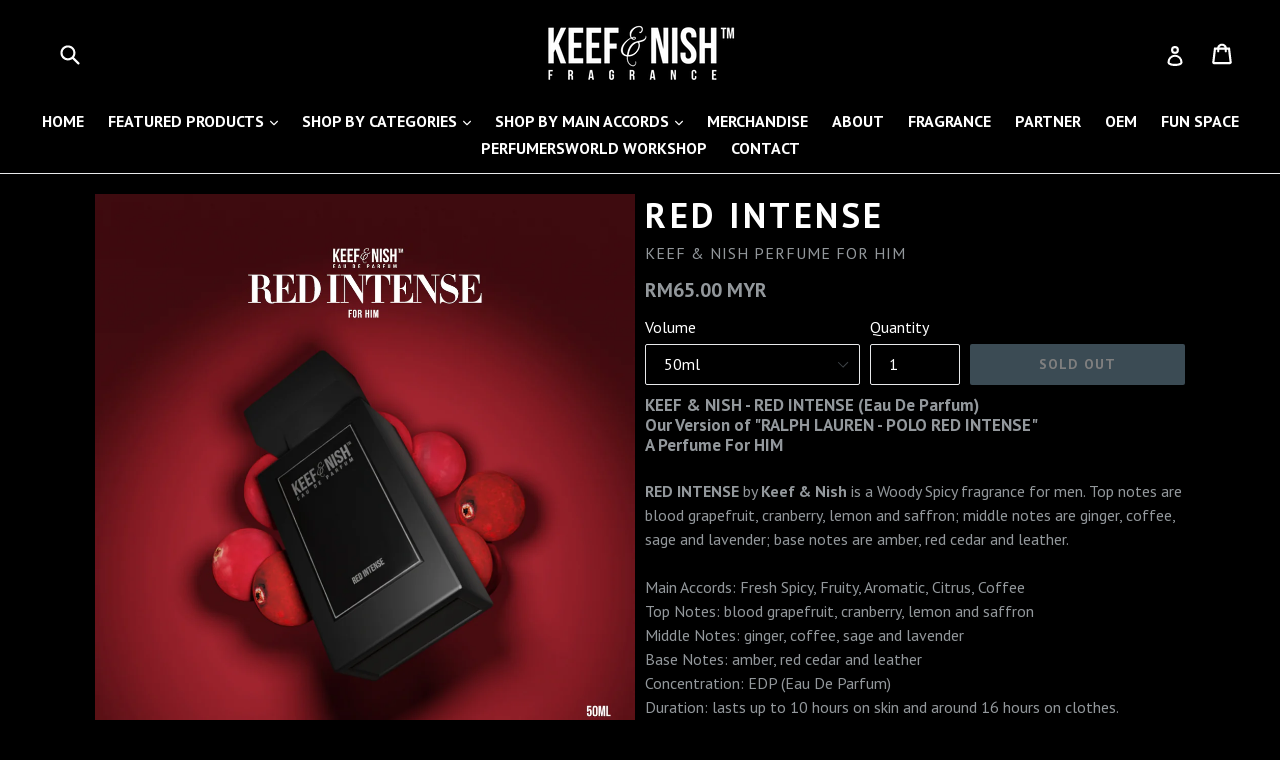

--- FILE ---
content_type: text/html; charset=utf-8
request_url: https://www.keefnish.com/products/red-intense
body_size: 19452
content:
<!doctype html>
<!--[if IE 9]> <html class="ie9 no-js" lang="en"> <![endif]-->
<!--[if (gt IE 9)|!(IE)]><!--> <html class="no-js" lang="en"> <!--<![endif]-->
<head>
  <meta charset="utf-8">
  <meta http-equiv="X-UA-Compatible" content="IE=edge,chrome=1">
  <meta name="viewport" content="width=device-width,initial-scale=1">
  <meta name="theme-color" content="#7796a8">
  <link rel="canonical" href="https://www.keefnish.com/products/red-intense">

  
    <link rel="shortcut icon" href="//www.keefnish.com/cdn/shop/files/KEEF_NISH_LOGO_circle_32x32.png?v=1631079603" type="image/png">
  

  
  <title>
    Red Intense
    
    
    
      &ndash; Keef &amp; Nish™
    
  </title>

  
    <meta name="description" content="KEEF &amp;amp; NISH - RED INTENSE (Eau De Parfum)Our Version of &quot;RALPH LAUREN - POLO RED INTENSE&quot;A Perfume For HIM   RED INTENSE by Keef &amp;amp; Nish is a Woody Spicy fragrance for men. Top notes are blood grapefruit, cranberry, lemon and saffron; middle notes are ginger, coffee, sage and lavender; base notes are amber, red ">
  

  <!-- /snippets/social-meta-tags.liquid -->
<meta property="og:site_name" content="Keef &amp; Nish™">
<meta property="og:url" content="https://www.keefnish.com/products/red-intense">
<meta property="og:title" content="Red Intense">
<meta property="og:type" content="product">
<meta property="og:description" content="KEEF &amp;amp; NISH - RED INTENSE (Eau De Parfum)Our Version of &quot;RALPH LAUREN - POLO RED INTENSE&quot;A Perfume For HIM   RED INTENSE by Keef &amp;amp; Nish is a Woody Spicy fragrance for men. Top notes are blood grapefruit, cranberry, lemon and saffron; middle notes are ginger, coffee, sage and lavender; base notes are amber, red "><meta property="og:price:amount" content="49.00">
  <meta property="og:price:currency" content="MYR"><meta property="og:image" content="http://www.keefnish.com/cdn/shop/files/1.redintense3Dcatalog50ml1_1024x1024.jpg?v=1697531813"><meta property="og:image" content="http://www.keefnish.com/cdn/shop/files/2.redintense3Dcatalog35ml1_1024x1024.jpg?v=1697531813"><meta property="og:image" content="http://www.keefnish.com/cdn/shop/files/3.redintense3Dcatalog50ml2_1024x1024.jpg?v=1697531812">
<meta property="og:image:secure_url" content="https://www.keefnish.com/cdn/shop/files/1.redintense3Dcatalog50ml1_1024x1024.jpg?v=1697531813"><meta property="og:image:secure_url" content="https://www.keefnish.com/cdn/shop/files/2.redintense3Dcatalog35ml1_1024x1024.jpg?v=1697531813"><meta property="og:image:secure_url" content="https://www.keefnish.com/cdn/shop/files/3.redintense3Dcatalog50ml2_1024x1024.jpg?v=1697531812">

<meta name="twitter:site" content="@">
<meta name="twitter:card" content="summary_large_image">
<meta name="twitter:title" content="Red Intense">
<meta name="twitter:description" content="KEEF &amp;amp; NISH - RED INTENSE (Eau De Parfum)Our Version of &quot;RALPH LAUREN - POLO RED INTENSE&quot;A Perfume For HIM   RED INTENSE by Keef &amp;amp; Nish is a Woody Spicy fragrance for men. Top notes are blood grapefruit, cranberry, lemon and saffron; middle notes are ginger, coffee, sage and lavender; base notes are amber, red ">


  <link href="//www.keefnish.com/cdn/shop/t/1/assets/theme.scss.css?v=125273305530463308771696897180" rel="stylesheet" type="text/css" media="all" />
  

  <link href="//fonts.googleapis.com/css?family=PT+Sans:400,700" rel="stylesheet" type="text/css" media="all" />


  



  <script>
    var theme = {
      strings: {
        addToCart: "Add to cart",
        soldOut: "Sold out",
        unavailable: "Unavailable",
        showMore: "Show More",
        showLess: "Show Less"
      },
      moneyFormat: "RM{{amount}} MYR"
    }

    document.documentElement.className = document.documentElement.className.replace('no-js', 'js');
  </script>

  <!--[if (lte IE 9) ]><script src="//www.keefnish.com/cdn/shop/t/1/assets/match-media.min.js?v=22265819453975888031488881061" type="text/javascript"></script><![endif]-->

  

  <!--[if (gt IE 9)|!(IE)]><!--><script src="//www.keefnish.com/cdn/shop/t/1/assets/vendor.js?v=136118274122071307521488881061" defer="defer"></script><!--<![endif]-->
  <!--[if lte IE 9]><script src="//www.keefnish.com/cdn/shop/t/1/assets/vendor.js?v=136118274122071307521488881061"></script><![endif]-->

  <!--[if (gt IE 9)|!(IE)]><!--><script src="//www.keefnish.com/cdn/shop/t/1/assets/theme.js?v=133365139204471066681642951251" defer="defer"></script><!--<![endif]-->
  <!--[if lte IE 9]><script src="//www.keefnish.com/cdn/shop/t/1/assets/theme.js?v=133365139204471066681642951251"></script><![endif]-->

  <script>window.performance && window.performance.mark && window.performance.mark('shopify.content_for_header.start');</script><meta name="google-site-verification" content="X5jbiEC13XXCJdwjNSvUn0fYEGOtZ_ALeyQsqANcO4Q">
<meta id="shopify-digital-wallet" name="shopify-digital-wallet" content="/18281023/digital_wallets/dialog">
<link rel="alternate" type="application/json+oembed" href="https://www.keefnish.com/products/red-intense.oembed">
<script async="async" src="/checkouts/internal/preloads.js?locale=en-MY"></script>
<script id="shopify-features" type="application/json">{"accessToken":"09809a22ed2484b2b3e12846bbe8ddbb","betas":["rich-media-storefront-analytics"],"domain":"www.keefnish.com","predictiveSearch":true,"shopId":18281023,"locale":"en"}</script>
<script>var Shopify = Shopify || {};
Shopify.shop = "keef-nish.myshopify.com";
Shopify.locale = "en";
Shopify.currency = {"active":"MYR","rate":"1.0"};
Shopify.country = "MY";
Shopify.theme = {"name":"debut","id":170239367,"schema_name":"Debut","schema_version":"1.1.3","theme_store_id":796,"role":"main"};
Shopify.theme.handle = "null";
Shopify.theme.style = {"id":null,"handle":null};
Shopify.cdnHost = "www.keefnish.com/cdn";
Shopify.routes = Shopify.routes || {};
Shopify.routes.root = "/";</script>
<script type="module">!function(o){(o.Shopify=o.Shopify||{}).modules=!0}(window);</script>
<script>!function(o){function n(){var o=[];function n(){o.push(Array.prototype.slice.apply(arguments))}return n.q=o,n}var t=o.Shopify=o.Shopify||{};t.loadFeatures=n(),t.autoloadFeatures=n()}(window);</script>
<script id="shop-js-analytics" type="application/json">{"pageType":"product"}</script>
<script defer="defer" async type="module" src="//www.keefnish.com/cdn/shopifycloud/shop-js/modules/v2/client.init-shop-cart-sync_BT-GjEfc.en.esm.js"></script>
<script defer="defer" async type="module" src="//www.keefnish.com/cdn/shopifycloud/shop-js/modules/v2/chunk.common_D58fp_Oc.esm.js"></script>
<script defer="defer" async type="module" src="//www.keefnish.com/cdn/shopifycloud/shop-js/modules/v2/chunk.modal_xMitdFEc.esm.js"></script>
<script type="module">
  await import("//www.keefnish.com/cdn/shopifycloud/shop-js/modules/v2/client.init-shop-cart-sync_BT-GjEfc.en.esm.js");
await import("//www.keefnish.com/cdn/shopifycloud/shop-js/modules/v2/chunk.common_D58fp_Oc.esm.js");
await import("//www.keefnish.com/cdn/shopifycloud/shop-js/modules/v2/chunk.modal_xMitdFEc.esm.js");

  window.Shopify.SignInWithShop?.initShopCartSync?.({"fedCMEnabled":true,"windoidEnabled":true});

</script>
<script>(function() {
  var isLoaded = false;
  function asyncLoad() {
    if (isLoaded) return;
    isLoaded = true;
    var urls = ["https:\/\/cdn.shopify.com\/s\/files\/1\/0184\/4255\/1360\/files\/whatsapp.min.js?305\u0026shop=keef-nish.myshopify.com"];
    for (var i = 0; i < urls.length; i++) {
      var s = document.createElement('script');
      s.type = 'text/javascript';
      s.async = true;
      s.src = urls[i];
      var x = document.getElementsByTagName('script')[0];
      x.parentNode.insertBefore(s, x);
    }
  };
  if(window.attachEvent) {
    window.attachEvent('onload', asyncLoad);
  } else {
    window.addEventListener('load', asyncLoad, false);
  }
})();</script>
<script id="__st">var __st={"a":18281023,"offset":28800,"reqid":"60381f41-fc1c-4a87-b0c3-bd4030d0305c-1769312142","pageurl":"www.keefnish.com\/products\/red-intense","u":"c3d4227da6e0","p":"product","rtyp":"product","rid":4422769639564};</script>
<script>window.ShopifyPaypalV4VisibilityTracking = true;</script>
<script id="captcha-bootstrap">!function(){'use strict';const t='contact',e='account',n='new_comment',o=[[t,t],['blogs',n],['comments',n],[t,'customer']],c=[[e,'customer_login'],[e,'guest_login'],[e,'recover_customer_password'],[e,'create_customer']],r=t=>t.map((([t,e])=>`form[action*='/${t}']:not([data-nocaptcha='true']) input[name='form_type'][value='${e}']`)).join(','),a=t=>()=>t?[...document.querySelectorAll(t)].map((t=>t.form)):[];function s(){const t=[...o],e=r(t);return a(e)}const i='password',u='form_key',d=['recaptcha-v3-token','g-recaptcha-response','h-captcha-response',i],f=()=>{try{return window.sessionStorage}catch{return}},m='__shopify_v',_=t=>t.elements[u];function p(t,e,n=!1){try{const o=window.sessionStorage,c=JSON.parse(o.getItem(e)),{data:r}=function(t){const{data:e,action:n}=t;return t[m]||n?{data:e,action:n}:{data:t,action:n}}(c);for(const[e,n]of Object.entries(r))t.elements[e]&&(t.elements[e].value=n);n&&o.removeItem(e)}catch(o){console.error('form repopulation failed',{error:o})}}const l='form_type',E='cptcha';function T(t){t.dataset[E]=!0}const w=window,h=w.document,L='Shopify',v='ce_forms',y='captcha';let A=!1;((t,e)=>{const n=(g='f06e6c50-85a8-45c8-87d0-21a2b65856fe',I='https://cdn.shopify.com/shopifycloud/storefront-forms-hcaptcha/ce_storefront_forms_captcha_hcaptcha.v1.5.2.iife.js',D={infoText:'Protected by hCaptcha',privacyText:'Privacy',termsText:'Terms'},(t,e,n)=>{const o=w[L][v],c=o.bindForm;if(c)return c(t,g,e,D).then(n);var r;o.q.push([[t,g,e,D],n]),r=I,A||(h.body.append(Object.assign(h.createElement('script'),{id:'captcha-provider',async:!0,src:r})),A=!0)});var g,I,D;w[L]=w[L]||{},w[L][v]=w[L][v]||{},w[L][v].q=[],w[L][y]=w[L][y]||{},w[L][y].protect=function(t,e){n(t,void 0,e),T(t)},Object.freeze(w[L][y]),function(t,e,n,w,h,L){const[v,y,A,g]=function(t,e,n){const i=e?o:[],u=t?c:[],d=[...i,...u],f=r(d),m=r(i),_=r(d.filter((([t,e])=>n.includes(e))));return[a(f),a(m),a(_),s()]}(w,h,L),I=t=>{const e=t.target;return e instanceof HTMLFormElement?e:e&&e.form},D=t=>v().includes(t);t.addEventListener('submit',(t=>{const e=I(t);if(!e)return;const n=D(e)&&!e.dataset.hcaptchaBound&&!e.dataset.recaptchaBound,o=_(e),c=g().includes(e)&&(!o||!o.value);(n||c)&&t.preventDefault(),c&&!n&&(function(t){try{if(!f())return;!function(t){const e=f();if(!e)return;const n=_(t);if(!n)return;const o=n.value;o&&e.removeItem(o)}(t);const e=Array.from(Array(32),(()=>Math.random().toString(36)[2])).join('');!function(t,e){_(t)||t.append(Object.assign(document.createElement('input'),{type:'hidden',name:u})),t.elements[u].value=e}(t,e),function(t,e){const n=f();if(!n)return;const o=[...t.querySelectorAll(`input[type='${i}']`)].map((({name:t})=>t)),c=[...d,...o],r={};for(const[a,s]of new FormData(t).entries())c.includes(a)||(r[a]=s);n.setItem(e,JSON.stringify({[m]:1,action:t.action,data:r}))}(t,e)}catch(e){console.error('failed to persist form',e)}}(e),e.submit())}));const S=(t,e)=>{t&&!t.dataset[E]&&(n(t,e.some((e=>e===t))),T(t))};for(const o of['focusin','change'])t.addEventListener(o,(t=>{const e=I(t);D(e)&&S(e,y())}));const B=e.get('form_key'),M=e.get(l),P=B&&M;t.addEventListener('DOMContentLoaded',(()=>{const t=y();if(P)for(const e of t)e.elements[l].value===M&&p(e,B);[...new Set([...A(),...v().filter((t=>'true'===t.dataset.shopifyCaptcha))])].forEach((e=>S(e,t)))}))}(h,new URLSearchParams(w.location.search),n,t,e,['guest_login'])})(!0,!0)}();</script>
<script integrity="sha256-4kQ18oKyAcykRKYeNunJcIwy7WH5gtpwJnB7kiuLZ1E=" data-source-attribution="shopify.loadfeatures" defer="defer" src="//www.keefnish.com/cdn/shopifycloud/storefront/assets/storefront/load_feature-a0a9edcb.js" crossorigin="anonymous"></script>
<script data-source-attribution="shopify.dynamic_checkout.dynamic.init">var Shopify=Shopify||{};Shopify.PaymentButton=Shopify.PaymentButton||{isStorefrontPortableWallets:!0,init:function(){window.Shopify.PaymentButton.init=function(){};var t=document.createElement("script");t.src="https://www.keefnish.com/cdn/shopifycloud/portable-wallets/latest/portable-wallets.en.js",t.type="module",document.head.appendChild(t)}};
</script>
<script data-source-attribution="shopify.dynamic_checkout.buyer_consent">
  function portableWalletsHideBuyerConsent(e){var t=document.getElementById("shopify-buyer-consent"),n=document.getElementById("shopify-subscription-policy-button");t&&n&&(t.classList.add("hidden"),t.setAttribute("aria-hidden","true"),n.removeEventListener("click",e))}function portableWalletsShowBuyerConsent(e){var t=document.getElementById("shopify-buyer-consent"),n=document.getElementById("shopify-subscription-policy-button");t&&n&&(t.classList.remove("hidden"),t.removeAttribute("aria-hidden"),n.addEventListener("click",e))}window.Shopify?.PaymentButton&&(window.Shopify.PaymentButton.hideBuyerConsent=portableWalletsHideBuyerConsent,window.Shopify.PaymentButton.showBuyerConsent=portableWalletsShowBuyerConsent);
</script>
<script data-source-attribution="shopify.dynamic_checkout.cart.bootstrap">document.addEventListener("DOMContentLoaded",(function(){function t(){return document.querySelector("shopify-accelerated-checkout-cart, shopify-accelerated-checkout")}if(t())Shopify.PaymentButton.init();else{new MutationObserver((function(e,n){t()&&(Shopify.PaymentButton.init(),n.disconnect())})).observe(document.body,{childList:!0,subtree:!0})}}));
</script>

<script>window.performance && window.performance.mark && window.performance.mark('shopify.content_for_header.end');</script>
  <!-- Add the slick-theme.css if you want default styling -->
  <link rel="stylesheet" type="text/css" href="//cdn.jsdelivr.net/npm/slick-carousel@1.8.1/slick/slick.css"/>
	<!-- Add the slick-theme.css if you want default styling -->
	<link rel="stylesheet" type="text/css" href="//cdn.jsdelivr.net/npm/slick-carousel@1.8.1/slick/slick-theme.css"/>
<!--   	<script type="text/javascript" src="//code.jquery.com/jquery-1.11.0.min.js"></script> -->
	<script src="https://code.jquery.com/jquery-3.6.0.min.js" integrity="sha256-/xUj+3OJU5yExlq6GSYGSHk7tPXikynS7ogEvDej/m4=" crossorigin="anonymous"></script>
  <script type="text/javascript" src="//code.jquery.com/jquery-migrate-1.2.1.min.js"></script>
	<script type="text/javascript" src="//cdn.jsdelivr.net/npm/slick-carousel@1.8.1/slick/slick.min.js"></script>
 
<link href="https://monorail-edge.shopifysvc.com" rel="dns-prefetch">
<script>(function(){if ("sendBeacon" in navigator && "performance" in window) {try {var session_token_from_headers = performance.getEntriesByType('navigation')[0].serverTiming.find(x => x.name == '_s').description;} catch {var session_token_from_headers = undefined;}var session_cookie_matches = document.cookie.match(/_shopify_s=([^;]*)/);var session_token_from_cookie = session_cookie_matches && session_cookie_matches.length === 2 ? session_cookie_matches[1] : "";var session_token = session_token_from_headers || session_token_from_cookie || "";function handle_abandonment_event(e) {var entries = performance.getEntries().filter(function(entry) {return /monorail-edge.shopifysvc.com/.test(entry.name);});if (!window.abandonment_tracked && entries.length === 0) {window.abandonment_tracked = true;var currentMs = Date.now();var navigation_start = performance.timing.navigationStart;var payload = {shop_id: 18281023,url: window.location.href,navigation_start,duration: currentMs - navigation_start,session_token,page_type: "product"};window.navigator.sendBeacon("https://monorail-edge.shopifysvc.com/v1/produce", JSON.stringify({schema_id: "online_store_buyer_site_abandonment/1.1",payload: payload,metadata: {event_created_at_ms: currentMs,event_sent_at_ms: currentMs}}));}}window.addEventListener('pagehide', handle_abandonment_event);}}());</script>
<script id="web-pixels-manager-setup">(function e(e,d,r,n,o){if(void 0===o&&(o={}),!Boolean(null===(a=null===(i=window.Shopify)||void 0===i?void 0:i.analytics)||void 0===a?void 0:a.replayQueue)){var i,a;window.Shopify=window.Shopify||{};var t=window.Shopify;t.analytics=t.analytics||{};var s=t.analytics;s.replayQueue=[],s.publish=function(e,d,r){return s.replayQueue.push([e,d,r]),!0};try{self.performance.mark("wpm:start")}catch(e){}var l=function(){var e={modern:/Edge?\/(1{2}[4-9]|1[2-9]\d|[2-9]\d{2}|\d{4,})\.\d+(\.\d+|)|Firefox\/(1{2}[4-9]|1[2-9]\d|[2-9]\d{2}|\d{4,})\.\d+(\.\d+|)|Chrom(ium|e)\/(9{2}|\d{3,})\.\d+(\.\d+|)|(Maci|X1{2}).+ Version\/(15\.\d+|(1[6-9]|[2-9]\d|\d{3,})\.\d+)([,.]\d+|)( \(\w+\)|)( Mobile\/\w+|) Safari\/|Chrome.+OPR\/(9{2}|\d{3,})\.\d+\.\d+|(CPU[ +]OS|iPhone[ +]OS|CPU[ +]iPhone|CPU IPhone OS|CPU iPad OS)[ +]+(15[._]\d+|(1[6-9]|[2-9]\d|\d{3,})[._]\d+)([._]\d+|)|Android:?[ /-](13[3-9]|1[4-9]\d|[2-9]\d{2}|\d{4,})(\.\d+|)(\.\d+|)|Android.+Firefox\/(13[5-9]|1[4-9]\d|[2-9]\d{2}|\d{4,})\.\d+(\.\d+|)|Android.+Chrom(ium|e)\/(13[3-9]|1[4-9]\d|[2-9]\d{2}|\d{4,})\.\d+(\.\d+|)|SamsungBrowser\/([2-9]\d|\d{3,})\.\d+/,legacy:/Edge?\/(1[6-9]|[2-9]\d|\d{3,})\.\d+(\.\d+|)|Firefox\/(5[4-9]|[6-9]\d|\d{3,})\.\d+(\.\d+|)|Chrom(ium|e)\/(5[1-9]|[6-9]\d|\d{3,})\.\d+(\.\d+|)([\d.]+$|.*Safari\/(?![\d.]+ Edge\/[\d.]+$))|(Maci|X1{2}).+ Version\/(10\.\d+|(1[1-9]|[2-9]\d|\d{3,})\.\d+)([,.]\d+|)( \(\w+\)|)( Mobile\/\w+|) Safari\/|Chrome.+OPR\/(3[89]|[4-9]\d|\d{3,})\.\d+\.\d+|(CPU[ +]OS|iPhone[ +]OS|CPU[ +]iPhone|CPU IPhone OS|CPU iPad OS)[ +]+(10[._]\d+|(1[1-9]|[2-9]\d|\d{3,})[._]\d+)([._]\d+|)|Android:?[ /-](13[3-9]|1[4-9]\d|[2-9]\d{2}|\d{4,})(\.\d+|)(\.\d+|)|Mobile Safari.+OPR\/([89]\d|\d{3,})\.\d+\.\d+|Android.+Firefox\/(13[5-9]|1[4-9]\d|[2-9]\d{2}|\d{4,})\.\d+(\.\d+|)|Android.+Chrom(ium|e)\/(13[3-9]|1[4-9]\d|[2-9]\d{2}|\d{4,})\.\d+(\.\d+|)|Android.+(UC? ?Browser|UCWEB|U3)[ /]?(15\.([5-9]|\d{2,})|(1[6-9]|[2-9]\d|\d{3,})\.\d+)\.\d+|SamsungBrowser\/(5\.\d+|([6-9]|\d{2,})\.\d+)|Android.+MQ{2}Browser\/(14(\.(9|\d{2,})|)|(1[5-9]|[2-9]\d|\d{3,})(\.\d+|))(\.\d+|)|K[Aa][Ii]OS\/(3\.\d+|([4-9]|\d{2,})\.\d+)(\.\d+|)/},d=e.modern,r=e.legacy,n=navigator.userAgent;return n.match(d)?"modern":n.match(r)?"legacy":"unknown"}(),u="modern"===l?"modern":"legacy",c=(null!=n?n:{modern:"",legacy:""})[u],f=function(e){return[e.baseUrl,"/wpm","/b",e.hashVersion,"modern"===e.buildTarget?"m":"l",".js"].join("")}({baseUrl:d,hashVersion:r,buildTarget:u}),m=function(e){var d=e.version,r=e.bundleTarget,n=e.surface,o=e.pageUrl,i=e.monorailEndpoint;return{emit:function(e){var a=e.status,t=e.errorMsg,s=(new Date).getTime(),l=JSON.stringify({metadata:{event_sent_at_ms:s},events:[{schema_id:"web_pixels_manager_load/3.1",payload:{version:d,bundle_target:r,page_url:o,status:a,surface:n,error_msg:t},metadata:{event_created_at_ms:s}}]});if(!i)return console&&console.warn&&console.warn("[Web Pixels Manager] No Monorail endpoint provided, skipping logging."),!1;try{return self.navigator.sendBeacon.bind(self.navigator)(i,l)}catch(e){}var u=new XMLHttpRequest;try{return u.open("POST",i,!0),u.setRequestHeader("Content-Type","text/plain"),u.send(l),!0}catch(e){return console&&console.warn&&console.warn("[Web Pixels Manager] Got an unhandled error while logging to Monorail."),!1}}}}({version:r,bundleTarget:l,surface:e.surface,pageUrl:self.location.href,monorailEndpoint:e.monorailEndpoint});try{o.browserTarget=l,function(e){var d=e.src,r=e.async,n=void 0===r||r,o=e.onload,i=e.onerror,a=e.sri,t=e.scriptDataAttributes,s=void 0===t?{}:t,l=document.createElement("script"),u=document.querySelector("head"),c=document.querySelector("body");if(l.async=n,l.src=d,a&&(l.integrity=a,l.crossOrigin="anonymous"),s)for(var f in s)if(Object.prototype.hasOwnProperty.call(s,f))try{l.dataset[f]=s[f]}catch(e){}if(o&&l.addEventListener("load",o),i&&l.addEventListener("error",i),u)u.appendChild(l);else{if(!c)throw new Error("Did not find a head or body element to append the script");c.appendChild(l)}}({src:f,async:!0,onload:function(){if(!function(){var e,d;return Boolean(null===(d=null===(e=window.Shopify)||void 0===e?void 0:e.analytics)||void 0===d?void 0:d.initialized)}()){var d=window.webPixelsManager.init(e)||void 0;if(d){var r=window.Shopify.analytics;r.replayQueue.forEach((function(e){var r=e[0],n=e[1],o=e[2];d.publishCustomEvent(r,n,o)})),r.replayQueue=[],r.publish=d.publishCustomEvent,r.visitor=d.visitor,r.initialized=!0}}},onerror:function(){return m.emit({status:"failed",errorMsg:"".concat(f," has failed to load")})},sri:function(e){var d=/^sha384-[A-Za-z0-9+/=]+$/;return"string"==typeof e&&d.test(e)}(c)?c:"",scriptDataAttributes:o}),m.emit({status:"loading"})}catch(e){m.emit({status:"failed",errorMsg:(null==e?void 0:e.message)||"Unknown error"})}}})({shopId: 18281023,storefrontBaseUrl: "https://www.keefnish.com",extensionsBaseUrl: "https://extensions.shopifycdn.com/cdn/shopifycloud/web-pixels-manager",monorailEndpoint: "https://monorail-edge.shopifysvc.com/unstable/produce_batch",surface: "storefront-renderer",enabledBetaFlags: ["2dca8a86"],webPixelsConfigList: [{"id":"538738828","configuration":"{\"config\":\"{\\\"pixel_id\\\":\\\"GT-NFBKHKSD\\\",\\\"target_country\\\":\\\"MY\\\",\\\"gtag_events\\\":[{\\\"type\\\":\\\"purchase\\\",\\\"action_label\\\":\\\"MC-K6BZKH57K3\\\"},{\\\"type\\\":\\\"page_view\\\",\\\"action_label\\\":\\\"MC-K6BZKH57K3\\\"},{\\\"type\\\":\\\"view_item\\\",\\\"action_label\\\":\\\"MC-K6BZKH57K3\\\"}],\\\"enable_monitoring_mode\\\":false}\"}","eventPayloadVersion":"v1","runtimeContext":"OPEN","scriptVersion":"b2a88bafab3e21179ed38636efcd8a93","type":"APP","apiClientId":1780363,"privacyPurposes":[],"dataSharingAdjustments":{"protectedCustomerApprovalScopes":["read_customer_address","read_customer_email","read_customer_name","read_customer_personal_data","read_customer_phone"]}},{"id":"202735756","configuration":"{\"pixel_id\":\"467034601232517\",\"pixel_type\":\"facebook_pixel\",\"metaapp_system_user_token\":\"-\"}","eventPayloadVersion":"v1","runtimeContext":"OPEN","scriptVersion":"ca16bc87fe92b6042fbaa3acc2fbdaa6","type":"APP","apiClientId":2329312,"privacyPurposes":["ANALYTICS","MARKETING","SALE_OF_DATA"],"dataSharingAdjustments":{"protectedCustomerApprovalScopes":["read_customer_address","read_customer_email","read_customer_name","read_customer_personal_data","read_customer_phone"]}},{"id":"78348428","eventPayloadVersion":"v1","runtimeContext":"LAX","scriptVersion":"1","type":"CUSTOM","privacyPurposes":["ANALYTICS"],"name":"Google Analytics tag (migrated)"},{"id":"shopify-app-pixel","configuration":"{}","eventPayloadVersion":"v1","runtimeContext":"STRICT","scriptVersion":"0450","apiClientId":"shopify-pixel","type":"APP","privacyPurposes":["ANALYTICS","MARKETING"]},{"id":"shopify-custom-pixel","eventPayloadVersion":"v1","runtimeContext":"LAX","scriptVersion":"0450","apiClientId":"shopify-pixel","type":"CUSTOM","privacyPurposes":["ANALYTICS","MARKETING"]}],isMerchantRequest: false,initData: {"shop":{"name":"Keef \u0026 Nish™","paymentSettings":{"currencyCode":"MYR"},"myshopifyDomain":"keef-nish.myshopify.com","countryCode":"MY","storefrontUrl":"https:\/\/www.keefnish.com"},"customer":null,"cart":null,"checkout":null,"productVariants":[{"price":{"amount":65.0,"currencyCode":"MYR"},"product":{"title":"Red Intense","vendor":"Keef \u0026 Nish Perfume For Him","id":"4422769639564","untranslatedTitle":"Red Intense","url":"\/products\/red-intense","type":"Perfume For Him"},"id":"40763298283660","image":{"src":"\/\/www.keefnish.com\/cdn\/shop\/files\/1.redintense3Dcatalog50ml1.jpg?v=1697531813"},"sku":"","title":"50ml","untranslatedTitle":"50ml"},{"price":{"amount":49.0,"currencyCode":"MYR"},"product":{"title":"Red Intense","vendor":"Keef \u0026 Nish Perfume For Him","id":"4422769639564","untranslatedTitle":"Red Intense","url":"\/products\/red-intense","type":"Perfume For Him"},"id":"40763298316428","image":{"src":"\/\/www.keefnish.com\/cdn\/shop\/files\/2.redintense3Dcatalog35ml1.jpg?v=1697531813"},"sku":"","title":"35ml","untranslatedTitle":"35ml"}],"purchasingCompany":null},},"https://www.keefnish.com/cdn","fcfee988w5aeb613cpc8e4bc33m6693e112",{"modern":"","legacy":""},{"shopId":"18281023","storefrontBaseUrl":"https:\/\/www.keefnish.com","extensionBaseUrl":"https:\/\/extensions.shopifycdn.com\/cdn\/shopifycloud\/web-pixels-manager","surface":"storefront-renderer","enabledBetaFlags":"[\"2dca8a86\"]","isMerchantRequest":"false","hashVersion":"fcfee988w5aeb613cpc8e4bc33m6693e112","publish":"custom","events":"[[\"page_viewed\",{}],[\"product_viewed\",{\"productVariant\":{\"price\":{\"amount\":65.0,\"currencyCode\":\"MYR\"},\"product\":{\"title\":\"Red Intense\",\"vendor\":\"Keef \u0026 Nish Perfume For Him\",\"id\":\"4422769639564\",\"untranslatedTitle\":\"Red Intense\",\"url\":\"\/products\/red-intense\",\"type\":\"Perfume For Him\"},\"id\":\"40763298283660\",\"image\":{\"src\":\"\/\/www.keefnish.com\/cdn\/shop\/files\/1.redintense3Dcatalog50ml1.jpg?v=1697531813\"},\"sku\":\"\",\"title\":\"50ml\",\"untranslatedTitle\":\"50ml\"}}]]"});</script><script>
  window.ShopifyAnalytics = window.ShopifyAnalytics || {};
  window.ShopifyAnalytics.meta = window.ShopifyAnalytics.meta || {};
  window.ShopifyAnalytics.meta.currency = 'MYR';
  var meta = {"product":{"id":4422769639564,"gid":"gid:\/\/shopify\/Product\/4422769639564","vendor":"Keef \u0026 Nish Perfume For Him","type":"Perfume For Him","handle":"red-intense","variants":[{"id":40763298283660,"price":6500,"name":"Red Intense - 50ml","public_title":"50ml","sku":""},{"id":40763298316428,"price":4900,"name":"Red Intense - 35ml","public_title":"35ml","sku":""}],"remote":false},"page":{"pageType":"product","resourceType":"product","resourceId":4422769639564,"requestId":"60381f41-fc1c-4a87-b0c3-bd4030d0305c-1769312142"}};
  for (var attr in meta) {
    window.ShopifyAnalytics.meta[attr] = meta[attr];
  }
</script>
<script class="analytics">
  (function () {
    var customDocumentWrite = function(content) {
      var jquery = null;

      if (window.jQuery) {
        jquery = window.jQuery;
      } else if (window.Checkout && window.Checkout.$) {
        jquery = window.Checkout.$;
      }

      if (jquery) {
        jquery('body').append(content);
      }
    };

    var hasLoggedConversion = function(token) {
      if (token) {
        return document.cookie.indexOf('loggedConversion=' + token) !== -1;
      }
      return false;
    }

    var setCookieIfConversion = function(token) {
      if (token) {
        var twoMonthsFromNow = new Date(Date.now());
        twoMonthsFromNow.setMonth(twoMonthsFromNow.getMonth() + 2);

        document.cookie = 'loggedConversion=' + token + '; expires=' + twoMonthsFromNow;
      }
    }

    var trekkie = window.ShopifyAnalytics.lib = window.trekkie = window.trekkie || [];
    if (trekkie.integrations) {
      return;
    }
    trekkie.methods = [
      'identify',
      'page',
      'ready',
      'track',
      'trackForm',
      'trackLink'
    ];
    trekkie.factory = function(method) {
      return function() {
        var args = Array.prototype.slice.call(arguments);
        args.unshift(method);
        trekkie.push(args);
        return trekkie;
      };
    };
    for (var i = 0; i < trekkie.methods.length; i++) {
      var key = trekkie.methods[i];
      trekkie[key] = trekkie.factory(key);
    }
    trekkie.load = function(config) {
      trekkie.config = config || {};
      trekkie.config.initialDocumentCookie = document.cookie;
      var first = document.getElementsByTagName('script')[0];
      var script = document.createElement('script');
      script.type = 'text/javascript';
      script.onerror = function(e) {
        var scriptFallback = document.createElement('script');
        scriptFallback.type = 'text/javascript';
        scriptFallback.onerror = function(error) {
                var Monorail = {
      produce: function produce(monorailDomain, schemaId, payload) {
        var currentMs = new Date().getTime();
        var event = {
          schema_id: schemaId,
          payload: payload,
          metadata: {
            event_created_at_ms: currentMs,
            event_sent_at_ms: currentMs
          }
        };
        return Monorail.sendRequest("https://" + monorailDomain + "/v1/produce", JSON.stringify(event));
      },
      sendRequest: function sendRequest(endpointUrl, payload) {
        // Try the sendBeacon API
        if (window && window.navigator && typeof window.navigator.sendBeacon === 'function' && typeof window.Blob === 'function' && !Monorail.isIos12()) {
          var blobData = new window.Blob([payload], {
            type: 'text/plain'
          });

          if (window.navigator.sendBeacon(endpointUrl, blobData)) {
            return true;
          } // sendBeacon was not successful

        } // XHR beacon

        var xhr = new XMLHttpRequest();

        try {
          xhr.open('POST', endpointUrl);
          xhr.setRequestHeader('Content-Type', 'text/plain');
          xhr.send(payload);
        } catch (e) {
          console.log(e);
        }

        return false;
      },
      isIos12: function isIos12() {
        return window.navigator.userAgent.lastIndexOf('iPhone; CPU iPhone OS 12_') !== -1 || window.navigator.userAgent.lastIndexOf('iPad; CPU OS 12_') !== -1;
      }
    };
    Monorail.produce('monorail-edge.shopifysvc.com',
      'trekkie_storefront_load_errors/1.1',
      {shop_id: 18281023,
      theme_id: 170239367,
      app_name: "storefront",
      context_url: window.location.href,
      source_url: "//www.keefnish.com/cdn/s/trekkie.storefront.8d95595f799fbf7e1d32231b9a28fd43b70c67d3.min.js"});

        };
        scriptFallback.async = true;
        scriptFallback.src = '//www.keefnish.com/cdn/s/trekkie.storefront.8d95595f799fbf7e1d32231b9a28fd43b70c67d3.min.js';
        first.parentNode.insertBefore(scriptFallback, first);
      };
      script.async = true;
      script.src = '//www.keefnish.com/cdn/s/trekkie.storefront.8d95595f799fbf7e1d32231b9a28fd43b70c67d3.min.js';
      first.parentNode.insertBefore(script, first);
    };
    trekkie.load(
      {"Trekkie":{"appName":"storefront","development":false,"defaultAttributes":{"shopId":18281023,"isMerchantRequest":null,"themeId":170239367,"themeCityHash":"17405486664962928440","contentLanguage":"en","currency":"MYR","eventMetadataId":"fc4c26fb-aae7-46f0-b542-3bb63f3375ca"},"isServerSideCookieWritingEnabled":true,"monorailRegion":"shop_domain","enabledBetaFlags":["65f19447"]},"Session Attribution":{},"S2S":{"facebookCapiEnabled":true,"source":"trekkie-storefront-renderer","apiClientId":580111}}
    );

    var loaded = false;
    trekkie.ready(function() {
      if (loaded) return;
      loaded = true;

      window.ShopifyAnalytics.lib = window.trekkie;

      var originalDocumentWrite = document.write;
      document.write = customDocumentWrite;
      try { window.ShopifyAnalytics.merchantGoogleAnalytics.call(this); } catch(error) {};
      document.write = originalDocumentWrite;

      window.ShopifyAnalytics.lib.page(null,{"pageType":"product","resourceType":"product","resourceId":4422769639564,"requestId":"60381f41-fc1c-4a87-b0c3-bd4030d0305c-1769312142","shopifyEmitted":true});

      var match = window.location.pathname.match(/checkouts\/(.+)\/(thank_you|post_purchase)/)
      var token = match? match[1]: undefined;
      if (!hasLoggedConversion(token)) {
        setCookieIfConversion(token);
        window.ShopifyAnalytics.lib.track("Viewed Product",{"currency":"MYR","variantId":40763298283660,"productId":4422769639564,"productGid":"gid:\/\/shopify\/Product\/4422769639564","name":"Red Intense - 50ml","price":"65.00","sku":"","brand":"Keef \u0026 Nish Perfume For Him","variant":"50ml","category":"Perfume For Him","nonInteraction":true,"remote":false},undefined,undefined,{"shopifyEmitted":true});
      window.ShopifyAnalytics.lib.track("monorail:\/\/trekkie_storefront_viewed_product\/1.1",{"currency":"MYR","variantId":40763298283660,"productId":4422769639564,"productGid":"gid:\/\/shopify\/Product\/4422769639564","name":"Red Intense - 50ml","price":"65.00","sku":"","brand":"Keef \u0026 Nish Perfume For Him","variant":"50ml","category":"Perfume For Him","nonInteraction":true,"remote":false,"referer":"https:\/\/www.keefnish.com\/products\/red-intense"});
      }
    });


        var eventsListenerScript = document.createElement('script');
        eventsListenerScript.async = true;
        eventsListenerScript.src = "//www.keefnish.com/cdn/shopifycloud/storefront/assets/shop_events_listener-3da45d37.js";
        document.getElementsByTagName('head')[0].appendChild(eventsListenerScript);

})();</script>
  <script>
  if (!window.ga || (window.ga && typeof window.ga !== 'function')) {
    window.ga = function ga() {
      (window.ga.q = window.ga.q || []).push(arguments);
      if (window.Shopify && window.Shopify.analytics && typeof window.Shopify.analytics.publish === 'function') {
        window.Shopify.analytics.publish("ga_stub_called", {}, {sendTo: "google_osp_migration"});
      }
      console.error("Shopify's Google Analytics stub called with:", Array.from(arguments), "\nSee https://help.shopify.com/manual/promoting-marketing/pixels/pixel-migration#google for more information.");
    };
    if (window.Shopify && window.Shopify.analytics && typeof window.Shopify.analytics.publish === 'function') {
      window.Shopify.analytics.publish("ga_stub_initialized", {}, {sendTo: "google_osp_migration"});
    }
  }
</script>
<script
  defer
  src="https://www.keefnish.com/cdn/shopifycloud/perf-kit/shopify-perf-kit-3.0.4.min.js"
  data-application="storefront-renderer"
  data-shop-id="18281023"
  data-render-region="gcp-us-central1"
  data-page-type="product"
  data-theme-instance-id="170239367"
  data-theme-name="Debut"
  data-theme-version="1.1.3"
  data-monorail-region="shop_domain"
  data-resource-timing-sampling-rate="10"
  data-shs="true"
  data-shs-beacon="true"
  data-shs-export-with-fetch="true"
  data-shs-logs-sample-rate="1"
  data-shs-beacon-endpoint="https://www.keefnish.com/api/collect"
></script>
</head>

<body class="template-product">

  <a class="in-page-link visually-hidden skip-link" href="#MainContent">Skip to content</a>

  <div id="SearchDrawer" class="search-bar drawer drawer--top">
    <div class="search-bar__table">
      <div class="search-bar__table-cell search-bar__form-wrapper">
        <form class="search search-bar__form" action="/search" method="get" role="search">
          <button class="search-bar__submit search__submit btn--link" type="submit">
            <svg aria-hidden="true" focusable="false" role="presentation" class="icon icon-search" viewBox="0 0 37 40"><path d="M35.6 36l-9.8-9.8c4.1-5.4 3.6-13.2-1.3-18.1-5.4-5.4-14.2-5.4-19.7 0-5.4 5.4-5.4 14.2 0 19.7 2.6 2.6 6.1 4.1 9.8 4.1 3 0 5.9-1 8.3-2.8l9.8 9.8c.4.4.9.6 1.4.6s1-.2 1.4-.6c.9-.9.9-2.1.1-2.9zm-20.9-8.2c-2.6 0-5.1-1-7-2.9-3.9-3.9-3.9-10.1 0-14C9.6 9 12.2 8 14.7 8s5.1 1 7 2.9c3.9 3.9 3.9 10.1 0 14-1.9 1.9-4.4 2.9-7 2.9z"/></svg>
            <span class="icon__fallback-text">Submit</span>
          </button>
          <input class="search__input search-bar__input" type="search" name="q" value="" placeholder="Search" aria-label="Search">
        </form>
      </div>
      <div class="search-bar__table-cell text-right">
        <button type="button" class="btn--link search-bar__close js-drawer-close">
          <svg aria-hidden="true" focusable="false" role="presentation" class="icon icon-close" viewBox="0 0 37 40"><path d="M21.3 23l11-11c.8-.8.8-2 0-2.8-.8-.8-2-.8-2.8 0l-11 11-11-11c-.8-.8-2-.8-2.8 0-.8.8-.8 2 0 2.8l11 11-11 11c-.8.8-.8 2 0 2.8.4.4.9.6 1.4.6s1-.2 1.4-.6l11-11 11 11c.4.4.9.6 1.4.6s1-.2 1.4-.6c.8-.8.8-2 0-2.8l-11-11z"/></svg>
          <span class="icon__fallback-text">Close search</span>
        </button>
      </div>
    </div>
  </div>

  <div id="shopify-section-header" class="shopify-section">

<div data-section-id="header" data-section-type="header-section">
  <nav class="mobile-nav-wrapper medium-up--hide" role="navigation">
    <ul id="MobileNav" class="mobile-nav">
      
<li class="mobile-nav__item border-bottom">
          
            <a href="/" class="mobile-nav__link">
              Home
            </a>
          
        </li>
      
<li class="mobile-nav__item border-bottom">
          
            <button type="button" class="btn--link js-toggle-submenu mobile-nav__link" data-target="featured-products" data-level="1">
              Featured Products
              <div class="mobile-nav__icon">
                <svg aria-hidden="true" focusable="false" role="presentation" class="icon icon-chevron-right" viewBox="0 0 284.49 498.98"><defs><style>.cls-1{fill:#231f20}</style></defs><path class="cls-1" d="M223.18 628.49a35 35 0 0 1-24.75-59.75L388.17 379 198.43 189.26a35 35 0 0 1 49.5-49.5l214.49 214.49a35 35 0 0 1 0 49.5L247.93 618.24a34.89 34.89 0 0 1-24.75 10.25z" transform="translate(-188.18 -129.51)"/></svg>
                <span class="icon__fallback-text">expand</span>
              </div>
            </button>
            <ul class="mobile-nav__dropdown" data-parent="featured-products" data-level="2">
              <li class="mobile-nav__item border-bottom">
                <div class="mobile-nav__table">
                  <div class="mobile-nav__table-cell mobile-nav__return">
                    <button class="btn--link js-toggle-submenu mobile-nav__return-btn" type="button">
                      <svg aria-hidden="true" focusable="false" role="presentation" class="icon icon-chevron-left" viewBox="0 0 284.49 498.98"><defs><style>.cls-1{fill:#231f20}</style></defs><path class="cls-1" d="M437.67 129.51a35 35 0 0 1 24.75 59.75L272.67 379l189.75 189.74a35 35 0 1 1-49.5 49.5L198.43 403.75a35 35 0 0 1 0-49.5l214.49-214.49a34.89 34.89 0 0 1 24.75-10.25z" transform="translate(-188.18 -129.51)"/></svg>
                      <span class="icon__fallback-text">collapse</span>
                    </button>
                  </div>
                  <a href="/collections" class="mobile-nav__sublist-link mobile-nav__sublist-header">
                    Featured Products
                  </a>
                </div>
              </li>

              
                <li class="mobile-nav__item border-bottom">
                  <a href="/collections/rose-series" class="mobile-nav__sublist-link">
                    Rose Series
                  </a>
                </li>
              
                <li class="mobile-nav__item border-bottom">
                  <a href="/collections/tea-series" class="mobile-nav__sublist-link">
                    Tea Series
                  </a>
                </li>
              
                <li class="mobile-nav__item border-bottom">
                  <a href="/collections/gourmand-series" class="mobile-nav__sublist-link">
                    Gourmand Series
                  </a>
                </li>
              
                <li class="mobile-nav__item border-bottom">
                  <a href="/products/reed-diffuser" class="mobile-nav__sublist-link">
                    Reed Diffuser
                  </a>
                </li>
              
                <li class="mobile-nav__item border-bottom">
                  <a href="/products/paw-fume-pet-perfume" class="mobile-nav__sublist-link">
                    Paw Fume Pet Perfume
                  </a>
                </li>
              
                <li class="mobile-nav__item border-bottom">
                  <a href="/products/attar" class="mobile-nav__sublist-link">
                    Attar
                  </a>
                </li>
              
                <li class="mobile-nav__item border-bottom">
                  <a href="/collections/new-launch-products" class="mobile-nav__sublist-link">
                    New Launch Products
                  </a>
                </li>
              
                <li class="mobile-nav__item border-bottom">
                  <a href="/collections/arabian-oud" class="mobile-nav__sublist-link">
                    Arabian &amp; Oud
                  </a>
                </li>
              
                <li class="mobile-nav__item border-bottom">
                  <a href="/collections/top-seller-perfume-for-her" class="mobile-nav__sublist-link">
                    Top Seller Perfume For Her
                  </a>
                </li>
              
                <li class="mobile-nav__item border-bottom">
                  <a href="/collections/top-seller-perfume-for-him" class="mobile-nav__sublist-link">
                    Top Seller Perfume For Him
                  </a>
                </li>
              
                <li class="mobile-nav__item border-bottom">
                  <a href="/collections/top-seller-perfume-for-unisex" class="mobile-nav__sublist-link">
                    Top Seller Perfume For Unisex
                  </a>
                </li>
              
                <li class="mobile-nav__item">
                  <a href="/collections/top-seller-air-freshener" class="mobile-nav__sublist-link">
                    Top Seller Air Freshener
                  </a>
                </li>
              

            </ul>
          
        </li>
      
<li class="mobile-nav__item border-bottom">
          
            <button type="button" class="btn--link js-toggle-submenu mobile-nav__link" data-target="shop-by-categories" data-level="1">
              SHOP BY CATEGORIES
              <div class="mobile-nav__icon">
                <svg aria-hidden="true" focusable="false" role="presentation" class="icon icon-chevron-right" viewBox="0 0 284.49 498.98"><defs><style>.cls-1{fill:#231f20}</style></defs><path class="cls-1" d="M223.18 628.49a35 35 0 0 1-24.75-59.75L388.17 379 198.43 189.26a35 35 0 0 1 49.5-49.5l214.49 214.49a35 35 0 0 1 0 49.5L247.93 618.24a34.89 34.89 0 0 1-24.75 10.25z" transform="translate(-188.18 -129.51)"/></svg>
                <span class="icon__fallback-text">expand</span>
              </div>
            </button>
            <ul class="mobile-nav__dropdown" data-parent="shop-by-categories" data-level="2">
              <li class="mobile-nav__item border-bottom">
                <div class="mobile-nav__table">
                  <div class="mobile-nav__table-cell mobile-nav__return">
                    <button class="btn--link js-toggle-submenu mobile-nav__return-btn" type="button">
                      <svg aria-hidden="true" focusable="false" role="presentation" class="icon icon-chevron-left" viewBox="0 0 284.49 498.98"><defs><style>.cls-1{fill:#231f20}</style></defs><path class="cls-1" d="M437.67 129.51a35 35 0 0 1 24.75 59.75L272.67 379l189.75 189.74a35 35 0 1 1-49.5 49.5L198.43 403.75a35 35 0 0 1 0-49.5l214.49-214.49a34.89 34.89 0 0 1 24.75-10.25z" transform="translate(-188.18 -129.51)"/></svg>
                      <span class="icon__fallback-text">collapse</span>
                    </button>
                  </div>
                  <a href="/collections/all" class="mobile-nav__sublist-link mobile-nav__sublist-header">
                    SHOP BY CATEGORIES
                  </a>
                </div>
              </li>

              
                <li class="mobile-nav__item border-bottom">
                  <a href="https://www.keefnish.com/collections/all/perfume-for-her" class="mobile-nav__sublist-link">
                    PERFUME FOR HER
                  </a>
                </li>
              
                <li class="mobile-nav__item border-bottom">
                  <a href="https://www.keefnish.com/collections/all/perfume-for-him" class="mobile-nav__sublist-link">
                    PERFUME FOR HIM
                  </a>
                </li>
              
                <li class="mobile-nav__item border-bottom">
                  <a href="https://www.keefnish.com/collections/all/perfume-for-unisex" class="mobile-nav__sublist-link">
                    PERFUME FOR UNISEX
                  </a>
                </li>
              
                <li class="mobile-nav__item">
                  <a href="https://www.keefnish.com/collections/all/air-freshener" class="mobile-nav__sublist-link">
                    AIR FRESHENER
                  </a>
                </li>
              

            </ul>
          
        </li>
      
<li class="mobile-nav__item border-bottom">
          
            <button type="button" class="btn--link js-toggle-submenu mobile-nav__link" data-target="shop-by-main-accords" data-level="1">
              SHOP BY MAIN ACCORDS
              <div class="mobile-nav__icon">
                <svg aria-hidden="true" focusable="false" role="presentation" class="icon icon-chevron-right" viewBox="0 0 284.49 498.98"><defs><style>.cls-1{fill:#231f20}</style></defs><path class="cls-1" d="M223.18 628.49a35 35 0 0 1-24.75-59.75L388.17 379 198.43 189.26a35 35 0 0 1 49.5-49.5l214.49 214.49a35 35 0 0 1 0 49.5L247.93 618.24a34.89 34.89 0 0 1-24.75 10.25z" transform="translate(-188.18 -129.51)"/></svg>
                <span class="icon__fallback-text">expand</span>
              </div>
            </button>
            <ul class="mobile-nav__dropdown" data-parent="shop-by-main-accords" data-level="2">
              <li class="mobile-nav__item border-bottom">
                <div class="mobile-nav__table">
                  <div class="mobile-nav__table-cell mobile-nav__return">
                    <button class="btn--link js-toggle-submenu mobile-nav__return-btn" type="button">
                      <svg aria-hidden="true" focusable="false" role="presentation" class="icon icon-chevron-left" viewBox="0 0 284.49 498.98"><defs><style>.cls-1{fill:#231f20}</style></defs><path class="cls-1" d="M437.67 129.51a35 35 0 0 1 24.75 59.75L272.67 379l189.75 189.74a35 35 0 1 1-49.5 49.5L198.43 403.75a35 35 0 0 1 0-49.5l214.49-214.49a34.89 34.89 0 0 1 24.75-10.25z" transform="translate(-188.18 -129.51)"/></svg>
                      <span class="icon__fallback-text">collapse</span>
                    </button>
                  </div>
                  <a href="https://www.keefnish.com/collections/all" class="mobile-nav__sublist-link mobile-nav__sublist-header">
                    SHOP BY MAIN ACCORDS
                  </a>
                </div>
              </li>

              
                <li class="mobile-nav__item border-bottom">
                  <a href="https://www.keefnish.com/collections/all/floral" class="mobile-nav__sublist-link">
                    Floral
                  </a>
                </li>
              
                <li class="mobile-nav__item border-bottom">
                  <a href="https://www.keefnish.com/collections/all/fruity" class="mobile-nav__sublist-link">
                    Fruity
                  </a>
                </li>
              
                <li class="mobile-nav__item border-bottom">
                  <a href="https://www.keefnish.com/collections/all/citrus" class="mobile-nav__sublist-link">
                    Citrus
                  </a>
                </li>
              
                <li class="mobile-nav__item border-bottom">
                  <a href="https://www.keefnish.com/collections/all/fresh" class="mobile-nav__sublist-link">
                    Fresh
                  </a>
                </li>
              
                <li class="mobile-nav__item border-bottom">
                  <a href="https://www.keefnish.com/collections/all/sweet" class="mobile-nav__sublist-link">
                    Sweet
                  </a>
                </li>
              
                <li class="mobile-nav__item border-bottom">
                  <a href="https://www.keefnish.com/collections/all/woody" class="mobile-nav__sublist-link">
                    Woody
                  </a>
                </li>
              
                <li class="mobile-nav__item border-bottom">
                  <a href="https://www.keefnish.com/collections/all/vanilla" class="mobile-nav__sublist-link">
                    Vanilla
                  </a>
                </li>
              
                <li class="mobile-nav__item border-bottom">
                  <a href="https://www.keefnish.com/collections/all/powdery" class="mobile-nav__sublist-link">
                    Powdery
                  </a>
                </li>
              
                <li class="mobile-nav__item border-bottom">
                  <a href="https://www.keefnish.com/collections/all/tropical" class="mobile-nav__sublist-link">
                    Tropical
                  </a>
                </li>
              
                <li class="mobile-nav__item border-bottom">
                  <a href="https://www.keefnish.com/collections/all/green" class="mobile-nav__sublist-link">
                    Green
                  </a>
                </li>
              
                <li class="mobile-nav__item border-bottom">
                  <a href="https://www.keefnish.com/collections/all/musky" class="mobile-nav__sublist-link">
                    Musky
                  </a>
                </li>
              
                <li class="mobile-nav__item border-bottom">
                  <a href="https://www.keefnish.com/collections/all/aromatic" class="mobile-nav__sublist-link">
                    Aromatic
                  </a>
                </li>
              
                <li class="mobile-nav__item border-bottom">
                  <a href="https://www.keefnish.com/collections/all/fresh-spicy" class="mobile-nav__sublist-link">
                    Fresh Spicy
                  </a>
                </li>
              
                <li class="mobile-nav__item border-bottom">
                  <a href="https://www.keefnish.com/collections/all/soft-spicy" class="mobile-nav__sublist-link">
                    Soft Spicy
                  </a>
                </li>
              
                <li class="mobile-nav__item border-bottom">
                  <a href="https://www.keefnish.com/collections/all/warm-spicy" class="mobile-nav__sublist-link">
                    Warm Spicy
                  </a>
                </li>
              
                <li class="mobile-nav__item border-bottom">
                  <a href="https://www.keefnish.com/collections/all/white-floral" class="mobile-nav__sublist-link">
                    White Floral
                  </a>
                </li>
              
                <li class="mobile-nav__item border-bottom">
                  <a href="https://www.keefnish.com/collections/all/yellow-floral" class="mobile-nav__sublist-link">
                    Yellow Floral
                  </a>
                </li>
              
                <li class="mobile-nav__item border-bottom">
                  <a href="https://www.keefnish.com/collections/all/rose" class="mobile-nav__sublist-link">
                    Rose
                  </a>
                </li>
              
                <li class="mobile-nav__item border-bottom">
                  <a href="https://www.keefnish.com/collections/all/patchouli" class="mobile-nav__sublist-link">
                    Patchouli
                  </a>
                </li>
              
                <li class="mobile-nav__item border-bottom">
                  <a href="https://www.keefnish.com/collections/all/tobac" class="mobile-nav__sublist-link">
                    Tobac
                  </a>
                </li>
              
                <li class="mobile-nav__item border-bottom">
                  <a href="https://www.keefnish.com/collections/all/leather" class="mobile-nav__sublist-link">
                    Leather
                  </a>
                </li>
              
                <li class="mobile-nav__item border-bottom">
                  <a href="https://www.keefnish.com/collections/all/oud" class="mobile-nav__sublist-link">
                    Oud
                  </a>
                </li>
              
                <li class="mobile-nav__item border-bottom">
                  <a href="https://www.keefnish.com/collections/all/earthy" class="mobile-nav__sublist-link">
                    Earthy
                  </a>
                </li>
              
                <li class="mobile-nav__item border-bottom">
                  <a href="https://www.keefnish.com/collections/all/balsamic" class="mobile-nav__sublist-link">
                    Balsamic
                  </a>
                </li>
              
                <li class="mobile-nav__item border-bottom">
                  <a href="https://www.keefnish.com/collections/all/smoky" class="mobile-nav__sublist-link">
                    Smoky
                  </a>
                </li>
              
                <li class="mobile-nav__item border-bottom">
                  <a href="https://www.keefnish.com/collections/all/animalic" class="mobile-nav__sublist-link">
                    Animalic
                  </a>
                </li>
              
                <li class="mobile-nav__item border-bottom">
                  <a href="https://www.keefnish.com/collections/all/aquatic" class="mobile-nav__sublist-link">
                    Aquatic
                  </a>
                </li>
              
                <li class="mobile-nav__item border-bottom">
                  <a href="https://www.keefnish.com/collections/all/ozonic" class="mobile-nav__sublist-link">
                    Ozonic
                  </a>
                </li>
              
                <li class="mobile-nav__item border-bottom">
                  <a href="https://www.keefnish.com/collections/all/marine" class="mobile-nav__sublist-link">
                    Marine
                  </a>
                </li>
              
                <li class="mobile-nav__item border-bottom">
                  <a href="https://www.keefnish.com/collections/all/amber" class="mobile-nav__sublist-link">
                    Amber
                  </a>
                </li>
              
                <li class="mobile-nav__item border-bottom">
                  <a href="https://www.keefnish.com/collections/all/cacao" class="mobile-nav__sublist-link">
                    Cacao
                  </a>
                </li>
              
                <li class="mobile-nav__item border-bottom">
                  <a href="https://www.keefnish.com/collections/all/caramel" class="mobile-nav__sublist-link">
                    Caramel
                  </a>
                </li>
              
                <li class="mobile-nav__item border-bottom">
                  <a href="https://www.keefnish.com/collections/all/milky" class="mobile-nav__sublist-link">
                    Milky
                  </a>
                </li>
              
                <li class="mobile-nav__item border-bottom">
                  <a href="https://www.keefnish.com/collections/all/cinnamon" class="mobile-nav__sublist-link">
                    Cinnamon
                  </a>
                </li>
              
                <li class="mobile-nav__item border-bottom">
                  <a href="https://www.keefnish.com/collections/all/coffee" class="mobile-nav__sublist-link">
                    Coffee
                  </a>
                </li>
              
                <li class="mobile-nav__item border-bottom">
                  <a href="https://www.keefnish.com/collections/all/herbal" class="mobile-nav__sublist-link">
                    Herbal
                  </a>
                </li>
              
                <li class="mobile-nav__item border-bottom">
                  <a href="https://www.keefnish.com/collections/all/honey" class="mobile-nav__sublist-link">
                    Honey
                  </a>
                </li>
              
                <li class="mobile-nav__item border-bottom">
                  <a href="https://www.keefnish.com/collections/all/nutty" class="mobile-nav__sublist-link">
                    Nutty
                  </a>
                </li>
              
                <li class="mobile-nav__item border-bottom">
                  <a href="https://www.keefnish.com/collections/all/almond" class="mobile-nav__sublist-link">
                    Almond
                  </a>
                </li>
              
                <li class="mobile-nav__item border-bottom">
                  <a href="https://www.keefnish.com/collections/all/lactonic" class="mobile-nav__sublist-link">
                    Lactonic
                  </a>
                </li>
              
                <li class="mobile-nav__item border-bottom">
                  <a href="https://www.keefnish.com/collections/all/lavender" class="mobile-nav__sublist-link">
                    Lavender
                  </a>
                </li>
              
                <li class="mobile-nav__item border-bottom">
                  <a href="https://www.keefnish.com/collections/all/violet" class="mobile-nav__sublist-link">
                    Violet
                  </a>
                </li>
              
                <li class="mobile-nav__item border-bottom">
                  <a href="https://www.keefnish.com/collections/all/coconut" class="mobile-nav__sublist-link">
                    Coconut
                  </a>
                </li>
              
                <li class="mobile-nav__item border-bottom">
                  <a href="https://www.keefnish.com/collections/all/mineral" class="mobile-nav__sublist-link">
                    Mineral
                  </a>
                </li>
              
                <li class="mobile-nav__item border-bottom">
                  <a href="https://www.keefnish.com/collections/all/metallic" class="mobile-nav__sublist-link">
                    Metallic
                  </a>
                </li>
              
                <li class="mobile-nav__item border-bottom">
                  <a href="https://www.keefnish.com/collections/all/oriental" class="mobile-nav__sublist-link">
                    Oriental
                  </a>
                </li>
              
                <li class="mobile-nav__item border-bottom">
                  <a href="https://www.keefnish.com/collections/all/champagne" class="mobile-nav__sublist-link">
                    Champagne
                  </a>
                </li>
              
                <li class="mobile-nav__item border-bottom">
                  <a href="https://www.keefnish.com/collections/all/iris" class="mobile-nav__sublist-link">
                    Iris
                  </a>
                </li>
              
                <li class="mobile-nav__item">
                  <a href="https://www.keefnish.com/collections/all/mossy" class="mobile-nav__sublist-link">
                    Mossy
                  </a>
                </li>
              

            </ul>
          
        </li>
      
<li class="mobile-nav__item border-bottom">
          
            <a href="https://www.keefnish.com/collections/all/keef-nish-merchandise" class="mobile-nav__link">
              Merchandise
            </a>
          
        </li>
      
<li class="mobile-nav__item border-bottom">
          
            <a href="/pages/about-us" class="mobile-nav__link">
              About
            </a>
          
        </li>
      
<li class="mobile-nav__item border-bottom">
          
            <a href="/pages/essence" class="mobile-nav__link">
              Fragrance 
            </a>
          
        </li>
      
<li class="mobile-nav__item border-bottom">
          
            <a href="/pages/partner" class="mobile-nav__link">
              Partner
            </a>
          
        </li>
      
<li class="mobile-nav__item border-bottom">
          
            <a href="/pages/oem-brand" class="mobile-nav__link">
              OEM
            </a>
          
        </li>
      
<li class="mobile-nav__item border-bottom">
          
            <a href="/blogs/fun-space" class="mobile-nav__link">
              Fun Space
            </a>
          
        </li>
      
<li class="mobile-nav__item border-bottom">
          
            <a href="/pages/perfumersworlds-workshop" class="mobile-nav__link">
              PerfumersWorld Workshop
            </a>
          
        </li>
      
<li class="mobile-nav__item">
          
            <a href="/pages/contact-us" class="mobile-nav__link">
              Contact
            </a>
          
        </li>
      
    </ul>
  </nav>

  

  <header class="site-header logo--center" role="banner">
    <div class="grid grid--no-gutters grid--table">
      
        <div class="grid__item small--hide medium-up--one-quarter">
          <div class="site-header__search">
            <form action="/search" method="get" class="search-header search" role="search">
  <input class="search-header__input search__input"
    type="search"
    name="q"
    placeholder="Search"
    aria-label="Search">
  <button class="search-header__submit search__submit btn--link" type="submit">
    <svg aria-hidden="true" focusable="false" role="presentation" class="icon icon-search" viewBox="0 0 37 40"><path d="M35.6 36l-9.8-9.8c4.1-5.4 3.6-13.2-1.3-18.1-5.4-5.4-14.2-5.4-19.7 0-5.4 5.4-5.4 14.2 0 19.7 2.6 2.6 6.1 4.1 9.8 4.1 3 0 5.9-1 8.3-2.8l9.8 9.8c.4.4.9.6 1.4.6s1-.2 1.4-.6c.9-.9.9-2.1.1-2.9zm-20.9-8.2c-2.6 0-5.1-1-7-2.9-3.9-3.9-3.9-10.1 0-14C9.6 9 12.2 8 14.7 8s5.1 1 7 2.9c3.9 3.9 3.9 10.1 0 14-1.9 1.9-4.4 2.9-7 2.9z"/></svg>
    <span class="icon__fallback-text">Submit</span>
  </button>
</form>

          </div>
        </div>
      

      

      <div class="grid__item small--one-half medium--one-third large-up--one-quarter logo-align--center">
        
        
          <div class="h2 site-header__logo" itemscope itemtype="http://schema.org/Organization">
        
          
            <a href="/" itemprop="url" class="site-header__logo-image site-header__logo-image--centered">
              
              <img src="//www.keefnish.com/cdn/shop/files/KEEF_NISH_TM_LOGO_white_website_200x.png?v=1635406379"
                   srcset="//www.keefnish.com/cdn/shop/files/KEEF_NISH_TM_LOGO_white_website_200x.png?v=1635406379 1x, //www.keefnish.com/cdn/shop/files/KEEF_NISH_TM_LOGO_white_website_200x@2x.png?v=1635406379 2x"
                   alt="Keef &amp; Nish™"
                   itemprop="logo">
            </a>
          
        
          </div>
        
      </div>

      

      <div class="grid__item small--one-half medium-up--one-quarter text-right site-header__icons site-header__icons--plus">
        <div class="site-header__icons-wrapper">
          

          <button type="button" class="btn--link site-header__search-toggle js-drawer-open-top medium-up--hide">
            <svg aria-hidden="true" focusable="false" role="presentation" class="icon icon-search" viewBox="0 0 37 40"><path d="M35.6 36l-9.8-9.8c4.1-5.4 3.6-13.2-1.3-18.1-5.4-5.4-14.2-5.4-19.7 0-5.4 5.4-5.4 14.2 0 19.7 2.6 2.6 6.1 4.1 9.8 4.1 3 0 5.9-1 8.3-2.8l9.8 9.8c.4.4.9.6 1.4.6s1-.2 1.4-.6c.9-.9.9-2.1.1-2.9zm-20.9-8.2c-2.6 0-5.1-1-7-2.9-3.9-3.9-3.9-10.1 0-14C9.6 9 12.2 8 14.7 8s5.1 1 7 2.9c3.9 3.9 3.9 10.1 0 14-1.9 1.9-4.4 2.9-7 2.9z"/></svg>
            <span class="icon__fallback-text">Search</span>
          </button>

          
            
              <a href="/account/login" class="site-header__account">
                <svg aria-hidden="true" focusable="false" role="presentation" class="icon icon-login" viewBox="0 0 28.33 37.68"><path d="M14.17 14.9a7.45 7.45 0 1 0-7.5-7.45 7.46 7.46 0 0 0 7.5 7.45zm0-10.91a3.45 3.45 0 1 1-3.5 3.46A3.46 3.46 0 0 1 14.17 4zM14.17 16.47A14.18 14.18 0 0 0 0 30.68c0 1.41.66 4 5.11 5.66a27.17 27.17 0 0 0 9.06 1.34c6.54 0 14.17-1.84 14.17-7a14.18 14.18 0 0 0-14.17-14.21zm0 17.21c-6.3 0-10.17-1.77-10.17-3a10.17 10.17 0 1 1 20.33 0c.01 1.23-3.86 3-10.16 3z"/></svg>
                <span class="icon__fallback-text">Log in</span>
              </a>
            
          

          <a href="/cart" class="site-header__cart">
            <svg aria-hidden="true" focusable="false" role="presentation" class="icon icon-cart" viewBox="0 0 37 40"><path d="M36.5 34.8L33.3 8h-5.9C26.7 3.9 23 .8 18.5.8S10.3 3.9 9.6 8H3.7L.5 34.8c-.2 1.5.4 2.4.9 3 .5.5 1.4 1.2 3.1 1.2h28c1.3 0 2.4-.4 3.1-1.3.7-.7 1-1.8.9-2.9zm-18-30c2.2 0 4.1 1.4 4.7 3.2h-9.5c.7-1.9 2.6-3.2 4.8-3.2zM4.5 35l2.8-23h2.2v3c0 1.1.9 2 2 2s2-.9 2-2v-3h10v3c0 1.1.9 2 2 2s2-.9 2-2v-3h2.2l2.8 23h-28z"/></svg>
            <span class="visually-hidden">Cart</span>
            <span class="icon__fallback-text">Cart</span>
            
          </a>

          
            <button type="button" class="btn--link site-header__menu js-mobile-nav-toggle mobile-nav--open">
              <svg aria-hidden="true" focusable="false" role="presentation" class="icon icon-hamburger" viewBox="0 0 37 40"><path d="M33.5 25h-30c-1.1 0-2-.9-2-2s.9-2 2-2h30c1.1 0 2 .9 2 2s-.9 2-2 2zm0-11.5h-30c-1.1 0-2-.9-2-2s.9-2 2-2h30c1.1 0 2 .9 2 2s-.9 2-2 2zm0 23h-30c-1.1 0-2-.9-2-2s.9-2 2-2h30c1.1 0 2 .9 2 2s-.9 2-2 2z"/></svg>
              <svg aria-hidden="true" focusable="false" role="presentation" class="icon icon-close" viewBox="0 0 37 40"><path d="M21.3 23l11-11c.8-.8.8-2 0-2.8-.8-.8-2-.8-2.8 0l-11 11-11-11c-.8-.8-2-.8-2.8 0-.8.8-.8 2 0 2.8l11 11-11 11c-.8.8-.8 2 0 2.8.4.4.9.6 1.4.6s1-.2 1.4-.6l11-11 11 11c.4.4.9.6 1.4.6s1-.2 1.4-.6c.8-.8.8-2 0-2.8l-11-11z"/></svg>
              <span class="icon__fallback-text">expand/collapse</span>
            </button>
          
        </div>

      </div>
    </div>
  </header>

  
  <nav class="small--hide border-bottom" id="AccessibleNav" role="navigation">
    <ul class="site-nav list--inline site-nav--centered" id="SiteNav">
  

      <li >
        <a href="/" class="site-nav__link site-nav__link--main">Home</a>
      </li>
    
  

      <li class="site-nav--has-dropdown">
        <a href="/collections" class="site-nav__link site-nav__link--main" aria-has-popup="true" aria-expanded="false" aria-controls="SiteNavLabel-featured-products">
          Featured Products
          <svg aria-hidden="true" focusable="false" role="presentation" class="icon icon--wide icon-chevron-down" viewBox="0 0 498.98 284.49"><defs><style>.cls-1{fill:#231f20}</style></defs><path class="cls-1" d="M80.93 271.76A35 35 0 0 1 140.68 247l189.74 189.75L520.16 247a35 35 0 1 1 49.5 49.5L355.17 511a35 35 0 0 1-49.5 0L91.18 296.5a34.89 34.89 0 0 1-10.25-24.74z" transform="translate(-80.93 -236.76)"/></svg>
          <span class="visually-hidden">expand</span>
        </a>

        <div class="site-nav__dropdown" id="SiteNavLabel-featured-products">
          <ul>
            
              <li >
                <a href="/collections/rose-series" class="site-nav__link site-nav__child-link">Rose Series</a>
              </li>
            
              <li >
                <a href="/collections/tea-series" class="site-nav__link site-nav__child-link">Tea Series</a>
              </li>
            
              <li >
                <a href="/collections/gourmand-series" class="site-nav__link site-nav__child-link">Gourmand Series</a>
              </li>
            
              <li >
                <a href="/products/reed-diffuser" class="site-nav__link site-nav__child-link">Reed Diffuser</a>
              </li>
            
              <li >
                <a href="/products/paw-fume-pet-perfume" class="site-nav__link site-nav__child-link">Paw Fume Pet Perfume</a>
              </li>
            
              <li >
                <a href="/products/attar" class="site-nav__link site-nav__child-link">Attar</a>
              </li>
            
              <li >
                <a href="/collections/new-launch-products" class="site-nav__link site-nav__child-link">New Launch Products</a>
              </li>
            
              <li >
                <a href="/collections/arabian-oud" class="site-nav__link site-nav__child-link">Arabian &amp; Oud</a>
              </li>
            
              <li >
                <a href="/collections/top-seller-perfume-for-her" class="site-nav__link site-nav__child-link">Top Seller Perfume For Her</a>
              </li>
            
              <li >
                <a href="/collections/top-seller-perfume-for-him" class="site-nav__link site-nav__child-link">Top Seller Perfume For Him</a>
              </li>
            
              <li >
                <a href="/collections/top-seller-perfume-for-unisex" class="site-nav__link site-nav__child-link">Top Seller Perfume For Unisex</a>
              </li>
            
              <li >
                <a href="/collections/top-seller-air-freshener" class="site-nav__link site-nav__child-link site-nav__link--last">Top Seller Air Freshener</a>
              </li>
            
          </ul>
        </div>
      </li>
    
  

      <li class="site-nav--has-dropdown">
        <a href="/collections/all" class="site-nav__link site-nav__link--main" aria-has-popup="true" aria-expanded="false" aria-controls="SiteNavLabel-shop-by-categories">
          SHOP BY CATEGORIES
          <svg aria-hidden="true" focusable="false" role="presentation" class="icon icon--wide icon-chevron-down" viewBox="0 0 498.98 284.49"><defs><style>.cls-1{fill:#231f20}</style></defs><path class="cls-1" d="M80.93 271.76A35 35 0 0 1 140.68 247l189.74 189.75L520.16 247a35 35 0 1 1 49.5 49.5L355.17 511a35 35 0 0 1-49.5 0L91.18 296.5a34.89 34.89 0 0 1-10.25-24.74z" transform="translate(-80.93 -236.76)"/></svg>
          <span class="visually-hidden">expand</span>
        </a>

        <div class="site-nav__dropdown" id="SiteNavLabel-shop-by-categories">
          <ul>
            
              <li >
                <a href="https://www.keefnish.com/collections/all/perfume-for-her" class="site-nav__link site-nav__child-link">PERFUME FOR HER</a>
              </li>
            
              <li >
                <a href="https://www.keefnish.com/collections/all/perfume-for-him" class="site-nav__link site-nav__child-link">PERFUME FOR HIM</a>
              </li>
            
              <li >
                <a href="https://www.keefnish.com/collections/all/perfume-for-unisex" class="site-nav__link site-nav__child-link">PERFUME FOR UNISEX</a>
              </li>
            
              <li >
                <a href="https://www.keefnish.com/collections/all/air-freshener" class="site-nav__link site-nav__child-link site-nav__link--last">AIR FRESHENER</a>
              </li>
            
          </ul>
        </div>
      </li>
    
  

      <li class="site-nav--has-dropdown">
        <a href="https://www.keefnish.com/collections/all" class="site-nav__link site-nav__link--main" aria-has-popup="true" aria-expanded="false" aria-controls="SiteNavLabel-shop-by-main-accords">
          SHOP BY MAIN ACCORDS
          <svg aria-hidden="true" focusable="false" role="presentation" class="icon icon--wide icon-chevron-down" viewBox="0 0 498.98 284.49"><defs><style>.cls-1{fill:#231f20}</style></defs><path class="cls-1" d="M80.93 271.76A35 35 0 0 1 140.68 247l189.74 189.75L520.16 247a35 35 0 1 1 49.5 49.5L355.17 511a35 35 0 0 1-49.5 0L91.18 296.5a34.89 34.89 0 0 1-10.25-24.74z" transform="translate(-80.93 -236.76)"/></svg>
          <span class="visually-hidden">expand</span>
        </a>

        <div class="site-nav__dropdown" id="SiteNavLabel-shop-by-main-accords">
          <ul>
            
              <li >
                <a href="https://www.keefnish.com/collections/all/floral" class="site-nav__link site-nav__child-link">Floral</a>
              </li>
            
              <li >
                <a href="https://www.keefnish.com/collections/all/fruity" class="site-nav__link site-nav__child-link">Fruity</a>
              </li>
            
              <li >
                <a href="https://www.keefnish.com/collections/all/citrus" class="site-nav__link site-nav__child-link">Citrus</a>
              </li>
            
              <li >
                <a href="https://www.keefnish.com/collections/all/fresh" class="site-nav__link site-nav__child-link">Fresh</a>
              </li>
            
              <li >
                <a href="https://www.keefnish.com/collections/all/sweet" class="site-nav__link site-nav__child-link">Sweet</a>
              </li>
            
              <li >
                <a href="https://www.keefnish.com/collections/all/woody" class="site-nav__link site-nav__child-link">Woody</a>
              </li>
            
              <li >
                <a href="https://www.keefnish.com/collections/all/vanilla" class="site-nav__link site-nav__child-link">Vanilla</a>
              </li>
            
              <li >
                <a href="https://www.keefnish.com/collections/all/powdery" class="site-nav__link site-nav__child-link">Powdery</a>
              </li>
            
              <li >
                <a href="https://www.keefnish.com/collections/all/tropical" class="site-nav__link site-nav__child-link">Tropical</a>
              </li>
            
              <li >
                <a href="https://www.keefnish.com/collections/all/green" class="site-nav__link site-nav__child-link">Green</a>
              </li>
            
              <li >
                <a href="https://www.keefnish.com/collections/all/musky" class="site-nav__link site-nav__child-link">Musky</a>
              </li>
            
              <li >
                <a href="https://www.keefnish.com/collections/all/aromatic" class="site-nav__link site-nav__child-link">Aromatic</a>
              </li>
            
              <li >
                <a href="https://www.keefnish.com/collections/all/fresh-spicy" class="site-nav__link site-nav__child-link">Fresh Spicy</a>
              </li>
            
              <li >
                <a href="https://www.keefnish.com/collections/all/soft-spicy" class="site-nav__link site-nav__child-link">Soft Spicy</a>
              </li>
            
              <li >
                <a href="https://www.keefnish.com/collections/all/warm-spicy" class="site-nav__link site-nav__child-link">Warm Spicy</a>
              </li>
            
              <li >
                <a href="https://www.keefnish.com/collections/all/white-floral" class="site-nav__link site-nav__child-link">White Floral</a>
              </li>
            
              <li >
                <a href="https://www.keefnish.com/collections/all/yellow-floral" class="site-nav__link site-nav__child-link">Yellow Floral</a>
              </li>
            
              <li >
                <a href="https://www.keefnish.com/collections/all/rose" class="site-nav__link site-nav__child-link">Rose</a>
              </li>
            
              <li >
                <a href="https://www.keefnish.com/collections/all/patchouli" class="site-nav__link site-nav__child-link">Patchouli</a>
              </li>
            
              <li >
                <a href="https://www.keefnish.com/collections/all/tobac" class="site-nav__link site-nav__child-link">Tobac</a>
              </li>
            
              <li >
                <a href="https://www.keefnish.com/collections/all/leather" class="site-nav__link site-nav__child-link">Leather</a>
              </li>
            
              <li >
                <a href="https://www.keefnish.com/collections/all/oud" class="site-nav__link site-nav__child-link">Oud</a>
              </li>
            
              <li >
                <a href="https://www.keefnish.com/collections/all/earthy" class="site-nav__link site-nav__child-link">Earthy</a>
              </li>
            
              <li >
                <a href="https://www.keefnish.com/collections/all/balsamic" class="site-nav__link site-nav__child-link">Balsamic</a>
              </li>
            
              <li >
                <a href="https://www.keefnish.com/collections/all/smoky" class="site-nav__link site-nav__child-link">Smoky</a>
              </li>
            
              <li >
                <a href="https://www.keefnish.com/collections/all/animalic" class="site-nav__link site-nav__child-link">Animalic</a>
              </li>
            
              <li >
                <a href="https://www.keefnish.com/collections/all/aquatic" class="site-nav__link site-nav__child-link">Aquatic</a>
              </li>
            
              <li >
                <a href="https://www.keefnish.com/collections/all/ozonic" class="site-nav__link site-nav__child-link">Ozonic</a>
              </li>
            
              <li >
                <a href="https://www.keefnish.com/collections/all/marine" class="site-nav__link site-nav__child-link">Marine</a>
              </li>
            
              <li >
                <a href="https://www.keefnish.com/collections/all/amber" class="site-nav__link site-nav__child-link">Amber</a>
              </li>
            
              <li >
                <a href="https://www.keefnish.com/collections/all/cacao" class="site-nav__link site-nav__child-link">Cacao</a>
              </li>
            
              <li >
                <a href="https://www.keefnish.com/collections/all/caramel" class="site-nav__link site-nav__child-link">Caramel</a>
              </li>
            
              <li >
                <a href="https://www.keefnish.com/collections/all/milky" class="site-nav__link site-nav__child-link">Milky</a>
              </li>
            
              <li >
                <a href="https://www.keefnish.com/collections/all/cinnamon" class="site-nav__link site-nav__child-link">Cinnamon</a>
              </li>
            
              <li >
                <a href="https://www.keefnish.com/collections/all/coffee" class="site-nav__link site-nav__child-link">Coffee</a>
              </li>
            
              <li >
                <a href="https://www.keefnish.com/collections/all/herbal" class="site-nav__link site-nav__child-link">Herbal</a>
              </li>
            
              <li >
                <a href="https://www.keefnish.com/collections/all/honey" class="site-nav__link site-nav__child-link">Honey</a>
              </li>
            
              <li >
                <a href="https://www.keefnish.com/collections/all/nutty" class="site-nav__link site-nav__child-link">Nutty</a>
              </li>
            
              <li >
                <a href="https://www.keefnish.com/collections/all/almond" class="site-nav__link site-nav__child-link">Almond</a>
              </li>
            
              <li >
                <a href="https://www.keefnish.com/collections/all/lactonic" class="site-nav__link site-nav__child-link">Lactonic</a>
              </li>
            
              <li >
                <a href="https://www.keefnish.com/collections/all/lavender" class="site-nav__link site-nav__child-link">Lavender</a>
              </li>
            
              <li >
                <a href="https://www.keefnish.com/collections/all/violet" class="site-nav__link site-nav__child-link">Violet</a>
              </li>
            
              <li >
                <a href="https://www.keefnish.com/collections/all/coconut" class="site-nav__link site-nav__child-link">Coconut</a>
              </li>
            
              <li >
                <a href="https://www.keefnish.com/collections/all/mineral" class="site-nav__link site-nav__child-link">Mineral</a>
              </li>
            
              <li >
                <a href="https://www.keefnish.com/collections/all/metallic" class="site-nav__link site-nav__child-link">Metallic</a>
              </li>
            
              <li >
                <a href="https://www.keefnish.com/collections/all/oriental" class="site-nav__link site-nav__child-link">Oriental</a>
              </li>
            
              <li >
                <a href="https://www.keefnish.com/collections/all/champagne" class="site-nav__link site-nav__child-link">Champagne</a>
              </li>
            
              <li >
                <a href="https://www.keefnish.com/collections/all/iris" class="site-nav__link site-nav__child-link">Iris</a>
              </li>
            
              <li >
                <a href="https://www.keefnish.com/collections/all/mossy" class="site-nav__link site-nav__child-link site-nav__link--last">Mossy</a>
              </li>
            
          </ul>
        </div>
      </li>
    
  

      <li >
        <a href="https://www.keefnish.com/collections/all/keef-nish-merchandise" class="site-nav__link site-nav__link--main">Merchandise</a>
      </li>
    
  

      <li >
        <a href="/pages/about-us" class="site-nav__link site-nav__link--main">About</a>
      </li>
    
  

      <li >
        <a href="/pages/essence" class="site-nav__link site-nav__link--main">Fragrance </a>
      </li>
    
  

      <li >
        <a href="/pages/partner" class="site-nav__link site-nav__link--main">Partner</a>
      </li>
    
  

      <li >
        <a href="/pages/oem-brand" class="site-nav__link site-nav__link--main">OEM</a>
      </li>
    
  

      <li >
        <a href="/blogs/fun-space" class="site-nav__link site-nav__link--main">Fun Space</a>
      </li>
    
  

      <li >
        <a href="/pages/perfumersworlds-workshop" class="site-nav__link site-nav__link--main">PerfumersWorld Workshop</a>
      </li>
    
  

      <li >
        <a href="/pages/contact-us" class="site-nav__link site-nav__link--main">Contact</a>
      </li>
    
  
</ul>

  </nav>
  
  <style>
    
      .site-header__logo-image {
        max-width: 200px;
      }
    

    
  </style>
</div>


</div>

  <div class="page-container" id="PageContainer">

    <main class="main-content" id="MainContent" role="main">
      

<div id="shopify-section-product-template" class="shopify-section"><div class="product-template__container page-width" itemscope itemtype="http://schema.org/Product" id="ProductSection-product-template" data-section-id="product-template" data-section-type="product" data-enable-history-state="true">
  <meta itemprop="name" content="Red Intense">
  <meta itemprop="url" content="https://www.keefnish.com/products/red-intense">
  <meta itemprop="image" content="//www.keefnish.com/cdn/shop/files/1.redintense3Dcatalog50ml1_800x.jpg?v=1697531813">

  


  <div class="grid product-single">
    <div class="grid__item product-single__photos medium-up--one-half"><div id="FeaturedImageZoom-product-template" class="product-single__photo product-single__photo--has-thumbnails" data-zoom="//www.keefnish.com/cdn/shop/files/1.redintense3Dcatalog50ml1_1024x1024@2x.jpg?v=1697531813">
        <img src="//www.keefnish.com/cdn/shop/files/1.redintense3Dcatalog50ml1_530x@2x.jpg?v=1697531813" alt="Red Intense" id="FeaturedImage-product-template" class="product-featured-img js-zoom-enabled">
      </div>

      
        

        <div class="thumbnails-wrapper thumbnails-slider--active">
          
            <button type="button" class="btn btn--link medium-up--hide thumbnails-slider__btn thumbnails-slider__prev thumbnails-slider__prev--product-template">
              <svg aria-hidden="true" focusable="false" role="presentation" class="icon icon-chevron-left" viewBox="0 0 284.49 498.98"><defs><style>.cls-1{fill:#231f20}</style></defs><path class="cls-1" d="M437.67 129.51a35 35 0 0 1 24.75 59.75L272.67 379l189.75 189.74a35 35 0 1 1-49.5 49.5L198.43 403.75a35 35 0 0 1 0-49.5l214.49-214.49a34.89 34.89 0 0 1 24.75-10.25z" transform="translate(-188.18 -129.51)"/></svg>
              <span class="icon__fallback-text">Previous slide</span>
            </button>
          
          <ul class="grid grid--uniform product-single__thumbnails product-single__thumbnails-product-template">
            
              <li class="grid__item medium-up--one-quarter product-single__thumbnails-item">
                <a
                  href="//www.keefnish.com/cdn/shop/files/1.redintense3Dcatalog50ml1_530x@2x.jpg?v=1697531813"
                    class="text-link product-single__thumbnail product-single__thumbnail--product-template"
                    data-zoom="//www.keefnish.com/cdn/shop/files/1.redintense3Dcatalog50ml1_1024x1024@2x.jpg?v=1697531813">
                    <img class="product-single__thumbnail-image" src="//www.keefnish.com/cdn/shop/files/1.redintense3Dcatalog50ml1_110x110@2x.jpg?v=1697531813" alt="Red Intense">
                </a>
              </li>
            
              <li class="grid__item medium-up--one-quarter product-single__thumbnails-item">
                <a
                  href="//www.keefnish.com/cdn/shop/files/2.redintense3Dcatalog35ml1_530x@2x.jpg?v=1697531813"
                    class="text-link product-single__thumbnail product-single__thumbnail--product-template"
                    data-zoom="//www.keefnish.com/cdn/shop/files/2.redintense3Dcatalog35ml1_1024x1024@2x.jpg?v=1697531813">
                    <img class="product-single__thumbnail-image" src="//www.keefnish.com/cdn/shop/files/2.redintense3Dcatalog35ml1_110x110@2x.jpg?v=1697531813" alt="Red Intense">
                </a>
              </li>
            
              <li class="grid__item medium-up--one-quarter product-single__thumbnails-item">
                <a
                  href="//www.keefnish.com/cdn/shop/files/3.redintense3Dcatalog50ml2_530x@2x.jpg?v=1697531812"
                    class="text-link product-single__thumbnail product-single__thumbnail--product-template"
                    data-zoom="//www.keefnish.com/cdn/shop/files/3.redintense3Dcatalog50ml2_1024x1024@2x.jpg?v=1697531812">
                    <img class="product-single__thumbnail-image" src="//www.keefnish.com/cdn/shop/files/3.redintense3Dcatalog50ml2_110x110@2x.jpg?v=1697531812" alt="Red Intense">
                </a>
              </li>
            
              <li class="grid__item medium-up--one-quarter product-single__thumbnails-item">
                <a
                  href="//www.keefnish.com/cdn/shop/files/4.redintense3Dcatalog35ml2_530x@2x.jpg?v=1697531812"
                    class="text-link product-single__thumbnail product-single__thumbnail--product-template"
                    data-zoom="//www.keefnish.com/cdn/shop/files/4.redintense3Dcatalog35ml2_1024x1024@2x.jpg?v=1697531812">
                    <img class="product-single__thumbnail-image" src="//www.keefnish.com/cdn/shop/files/4.redintense3Dcatalog35ml2_110x110@2x.jpg?v=1697531812" alt="Red Intense">
                </a>
              </li>
            
              <li class="grid__item medium-up--one-quarter product-single__thumbnails-item">
                <a
                  href="//www.keefnish.com/cdn/shop/files/5.redintense3Dcatalog50ml3_530x@2x.jpg?v=1697531813"
                    class="text-link product-single__thumbnail product-single__thumbnail--product-template"
                    data-zoom="//www.keefnish.com/cdn/shop/files/5.redintense3Dcatalog50ml3_1024x1024@2x.jpg?v=1697531813">
                    <img class="product-single__thumbnail-image" src="//www.keefnish.com/cdn/shop/files/5.redintense3Dcatalog50ml3_110x110@2x.jpg?v=1697531813" alt="Red Intense">
                </a>
              </li>
            
              <li class="grid__item medium-up--one-quarter product-single__thumbnails-item">
                <a
                  href="//www.keefnish.com/cdn/shop/files/6.redintense3Dcatalog35ml3_530x@2x.jpg?v=1697531812"
                    class="text-link product-single__thumbnail product-single__thumbnail--product-template"
                    data-zoom="//www.keefnish.com/cdn/shop/files/6.redintense3Dcatalog35ml3_1024x1024@2x.jpg?v=1697531812">
                    <img class="product-single__thumbnail-image" src="//www.keefnish.com/cdn/shop/files/6.redintense3Dcatalog35ml3_110x110@2x.jpg?v=1697531812" alt="Red Intense">
                </a>
              </li>
            
          </ul>
          
            <button type="button" class="btn btn--link medium-up--hide thumbnails-slider__btn thumbnails-slider__next thumbnails-slider__next--product-template">
              <svg aria-hidden="true" focusable="false" role="presentation" class="icon icon-chevron-right" viewBox="0 0 284.49 498.98"><defs><style>.cls-1{fill:#231f20}</style></defs><path class="cls-1" d="M223.18 628.49a35 35 0 0 1-24.75-59.75L388.17 379 198.43 189.26a35 35 0 0 1 49.5-49.5l214.49 214.49a35 35 0 0 1 0 49.5L247.93 618.24a34.89 34.89 0 0 1-24.75 10.25z" transform="translate(-188.18 -129.51)"/></svg>
              <span class="icon__fallback-text">Next slide</span>
            </button>
          
        </div>
      
    </div>

    <div class="grid__item medium-up--one-half">
      <div class="product-single__meta">

        <h1 itemprop="name" class="product-single__title">Red Intense</h1>

        
          <p itemprop="brand" class="product-single__vendor">Keef & Nish Perfume For Him</p>
        

        <div itemprop="offers" itemscope itemtype="http://schema.org/Offer">
          <meta itemprop="priceCurrency" content="MYR">

          <link itemprop="availability" href="http://schema.org/OutOfStock">

          <p class="product-single__price product-single__price-product-template product-price--sold-out">
            
              <span class="visually-hidden">Regular price</span>
              <s id="ComparePrice-product-template" class="hide"></s>
              <span class="product-price__price product-price__price-product-template">
                <span id="ProductPrice-product-template"
                  itemprop="price" content="65.0">
                  RM65.00 MYR
                </span>
                <span class="product-price__sale-label product-price__sale-label-product-template hide">Sale</span>
              </span>
            
          </p>

          <form action="/cart/add" method="post" enctype="multipart/form-data" class="product-form product-form-product-template" data-section="product-template">
            
              
                <div class="selector-wrapper js product-form__item">
                  <label for="SingleOptionSelector-0">
                    Volume
                  </label>
                  <select class="single-option-selector single-option-selector-product-template product-form__input" id="SingleOptionSelector-0" data-index="option1">
                    
                      <option value="50ml" selected="selected">50ml</option>
                    
                      <option value="35ml">35ml</option>
                    
                  </select>
                </div>
              
            

            <select name="id" id="ProductSelect-product-template" data-section="product-template" class="product-form__variants no-js">
              
                
                  <option disabled="disabled">50ml - Sold out</option>
                
              
                
                  <option disabled="disabled">35ml - Sold out</option>
                
              
            </select>

            
              <div class="product-form__item product-form__item--quantity">
                <label for="Quantity">Quantity</label>
                <input type="number" id="Quantity" name="quantity" value="1" min="1" class="product-form__input" pattern="[0-9]*">
              </div>
            

            <div class="product-form__item product-form__item--submit">
              <button type="submit" name="add" id="AddToCart-product-template" disabled="disabled" class="btn product-form__cart-submit">
                <span id="AddToCartText-product-template">
                  
                    Sold out
                  
                </span>
              </button>
            </div>
          </form>

        </div>

        <div class="product-single__description rte" itemprop="description">
          <h4>KEEF &amp; NISH - RED INTENSE (Eau De Parfum)<br>Our Version of "RALPH LAUREN - POLO RED INTENSE"<br>A Perfume For HIM</h4>
<p> </p>
<p><strong>RED INTENSE</strong> by <strong>Keef &amp; Nish </strong>is a Woody Spicy fragrance for men. Top notes are blood grapefruit, cranberry, lemon and saffron; middle notes are ginger, coffee, sage and lavender; base notes are amber, red cedar and leather. </p>
<p> </p>
<p>Main Accords: <span data-mce-fragment="1">Fresh Spicy, Fruity, Aromatic, Citrus, Coffee</span><br>Top Notes: <span data-mce-fragment="1">blood grapefruit, cranberry, lemon and saffron</span><br>Middle Notes: <span data-mce-fragment="1">ginger, coffee, sage and lavender</span><br>Base Notes: <span data-mce-fragment="1">amber, red cedar and leather</span><br>Concentration: EDP (Eau De Parfum)<br>Duration: lasts up to 10 hours on skin and around 16 hours on clothes.</p>
<p> </p>
<p><span>Keef &amp; Nish RED INTENSE Also Available on</span></p>
<p><a href="https://wa.me/60103587716" title="Keef &amp; Nish RED INTENSE on Whatsapp" rel="noopener" target="_blank"><img data-mce-fragment="1" alt="" src="https://cdn.shopify.com/s/files/1/1828/1023/files/logo_whatsapp_50x50.png?v=1631070185"></a> <a title="Keef &amp; Nish RED INTENSE on Shopee" href="https://shopee.com.my/KEEF-NISH-RED-INTENSE-40ML-i.252685256.11955806140" target="_blank"><img src="https://cdn.shopify.com/s/files/1/1828/1023/files/shopee-logo-1_50x50.png?v=1631063385" alt="Keef &amp; Nish Absolu Rose on Shopee"></a>  <a title="Keef &amp; Nish RED INTENSE on Lazada" href="https://www.lazada.com.my/products/keef-nish-red-intense-40ml-i2528755333-s11190961851.html" target="_blank"><img data-mce-fragment="1" alt="Keef &amp; Nish Absolu Rose on Lazada" src="https://cdn.shopify.com/s/files/1/1828/1023/files/Logo_Lazada_Baru_2019_PNG-1080p_-_FileVector69_50x50.png?v=1631063560"></a>   <a title="Keef &amp; Nish Red Intense on Tiktok Shop" href="https://shop.tiktok.com/view/product/1729457537226606692?region=MY&amp;locale=en" target="_blank"><img data-mce-fragment="1" src="https://cdn.shopify.com/s/files/1/1828/1023/files/logo_tiktok_shop_480x480.png?v=1673840656" alt="" width="47" height="47"></a></p>
<p> </p>
<p><iframe width="560" height="315" src="https://www.youtube.com/embed/GN8-ruRqEgQ" title="YouTube video player"></iframe></p>
        </div>

        
          <!-- /snippets/social-sharing.liquid -->
<div class="social-sharing">

  
    <a target="_blank" href="//www.facebook.com/sharer.php?u=https://www.keefnish.com/products/red-intense" class="btn btn--small btn--secondary btn--share share-facebook" title="Share on Facebook">
      <svg aria-hidden="true" focusable="false" role="presentation" class="icon icon-facebook" viewBox="0 0 20 20"><path fill="#444" d="M18.05.811q.439 0 .744.305t.305.744v16.637q0 .439-.305.744t-.744.305h-4.732v-7.221h2.415l.342-2.854h-2.757v-1.83q0-.659.293-1t1.073-.342h1.488V3.762q-.976-.098-2.171-.098-1.634 0-2.635.964t-1 2.72V9.47H7.951v2.854h2.415v7.221H1.413q-.439 0-.744-.305t-.305-.744V1.859q0-.439.305-.744T1.413.81H18.05z"/></svg>
      <span class="share-title" aria-hidden="true">Share</span>
      <span class="visually-hidden">Share on Facebook</span>
    </a>
  

  
    <a target="_blank" href="//twitter.com/share?text=Red%20Intense&amp;url=https://www.keefnish.com/products/red-intense" class="btn btn--small btn--secondary btn--share share-twitter" title="Tweet on Twitter">
      <svg aria-hidden="true" focusable="false" role="presentation" class="icon icon-twitter" viewBox="0 0 20 20"><path fill="#444" d="M19.551 4.208q-.815 1.202-1.956 2.038 0 .082.02.255t.02.255q0 1.589-.469 3.179t-1.426 3.036-2.272 2.567-3.158 1.793-3.963.672q-3.301 0-6.031-1.773.571.041.937.041 2.751 0 4.911-1.671-1.284-.02-2.292-.784T2.456 11.85q.346.082.754.082.55 0 1.039-.163-1.365-.285-2.262-1.365T1.09 7.918v-.041q.774.408 1.773.448-.795-.53-1.263-1.396t-.469-1.864q0-1.019.509-1.997 1.487 1.854 3.596 2.924T9.81 7.184q-.143-.509-.143-.897 0-1.63 1.161-2.781t2.832-1.151q.815 0 1.569.326t1.284.917q1.345-.265 2.506-.958-.428 1.386-1.732 2.18 1.243-.163 2.262-.611z"/></svg>
      <span class="share-title" aria-hidden="true">Tweet</span>
      <span class="visually-hidden">Tweet on Twitter</span>
    </a>
  

  

</div>

        
      </div>
    </div>
  </div>
</div>




  <script type="application/json" id="ProductJson-product-template">
    {"id":4422769639564,"title":"Red Intense","handle":"red-intense","description":"\u003ch4\u003eKEEF \u0026amp; NISH - RED INTENSE (Eau De Parfum)\u003cbr\u003eOur Version of \"RALPH LAUREN - POLO RED INTENSE\"\u003cbr\u003eA Perfume For HIM\u003c\/h4\u003e\n\u003cp\u003e \u003c\/p\u003e\n\u003cp\u003e\u003cstrong\u003eRED INTENSE\u003c\/strong\u003e by \u003cstrong\u003eKeef \u0026amp; Nish \u003c\/strong\u003eis a Woody Spicy fragrance for men. Top notes are blood grapefruit, cranberry, lemon and saffron; middle notes are ginger, coffee, sage and lavender; base notes are amber, red cedar and leather. \u003c\/p\u003e\n\u003cp\u003e \u003c\/p\u003e\n\u003cp\u003eMain Accords: \u003cspan data-mce-fragment=\"1\"\u003eFresh Spicy, Fruity, Aromatic, Citrus, Coffee\u003c\/span\u003e\u003cbr\u003eTop Notes: \u003cspan data-mce-fragment=\"1\"\u003eblood grapefruit, cranberry, lemon and saffron\u003c\/span\u003e\u003cbr\u003eMiddle Notes: \u003cspan data-mce-fragment=\"1\"\u003eginger, coffee, sage and lavender\u003c\/span\u003e\u003cbr\u003eBase Notes: \u003cspan data-mce-fragment=\"1\"\u003eamber, red cedar and leather\u003c\/span\u003e\u003cbr\u003eConcentration: EDP (Eau De Parfum)\u003cbr\u003eDuration: lasts up to 10 hours on skin and around 16 hours on clothes.\u003c\/p\u003e\n\u003cp\u003e \u003c\/p\u003e\n\u003cp\u003e\u003cspan\u003eKeef \u0026amp; Nish RED INTENSE Also Available on\u003c\/span\u003e\u003c\/p\u003e\n\u003cp\u003e\u003ca href=\"https:\/\/wa.me\/60103587716\" title=\"Keef \u0026amp; Nish RED INTENSE on Whatsapp\" rel=\"noopener\" target=\"_blank\"\u003e\u003cimg data-mce-fragment=\"1\" alt=\"\" src=\"https:\/\/cdn.shopify.com\/s\/files\/1\/1828\/1023\/files\/logo_whatsapp_50x50.png?v=1631070185\"\u003e\u003c\/a\u003e \u003ca title=\"Keef \u0026amp; Nish RED INTENSE on Shopee\" href=\"https:\/\/shopee.com.my\/KEEF-NISH-RED-INTENSE-40ML-i.252685256.11955806140\" target=\"_blank\"\u003e\u003cimg src=\"https:\/\/cdn.shopify.com\/s\/files\/1\/1828\/1023\/files\/shopee-logo-1_50x50.png?v=1631063385\" alt=\"Keef \u0026amp; Nish Absolu Rose on Shopee\"\u003e\u003c\/a\u003e  \u003ca title=\"Keef \u0026amp; Nish RED INTENSE on Lazada\" href=\"https:\/\/www.lazada.com.my\/products\/keef-nish-red-intense-40ml-i2528755333-s11190961851.html\" target=\"_blank\"\u003e\u003cimg data-mce-fragment=\"1\" alt=\"Keef \u0026amp; Nish Absolu Rose on Lazada\" src=\"https:\/\/cdn.shopify.com\/s\/files\/1\/1828\/1023\/files\/Logo_Lazada_Baru_2019_PNG-1080p_-_FileVector69_50x50.png?v=1631063560\"\u003e\u003c\/a\u003e   \u003ca title=\"Keef \u0026amp; Nish Red Intense on Tiktok Shop\" href=\"https:\/\/shop.tiktok.com\/view\/product\/1729457537226606692?region=MY\u0026amp;locale=en\" target=\"_blank\"\u003e\u003cimg data-mce-fragment=\"1\" src=\"https:\/\/cdn.shopify.com\/s\/files\/1\/1828\/1023\/files\/logo_tiktok_shop_480x480.png?v=1673840656\" alt=\"\" width=\"47\" height=\"47\"\u003e\u003c\/a\u003e\u003c\/p\u003e\n\u003cp\u003e \u003c\/p\u003e\n\u003cp\u003e\u003ciframe width=\"560\" height=\"315\" src=\"https:\/\/www.youtube.com\/embed\/GN8-ruRqEgQ\" title=\"YouTube video player\"\u003e\u003c\/iframe\u003e\u003c\/p\u003e","published_at":"2020-01-03T07:49:47+08:00","created_at":"2020-01-03T08:21:37+08:00","vendor":"Keef \u0026 Nish Perfume For Him","type":"Perfume For Him","tags":["Aromatic","Citrus","Coffee","Fresh Spicy","Fruity","Perfume For Him"],"price":4900,"price_min":4900,"price_max":6500,"available":false,"price_varies":true,"compare_at_price":null,"compare_at_price_min":0,"compare_at_price_max":0,"compare_at_price_varies":false,"variants":[{"id":40763298283660,"title":"50ml","option1":"50ml","option2":null,"option3":null,"sku":"","requires_shipping":true,"taxable":true,"featured_image":{"id":32203308073100,"product_id":4422769639564,"position":1,"created_at":"2023-10-17T16:36:50+08:00","updated_at":"2023-10-17T16:36:53+08:00","alt":null,"width":1200,"height":1200,"src":"\/\/www.keefnish.com\/cdn\/shop\/files\/1.redintense3Dcatalog50ml1.jpg?v=1697531813","variant_ids":[40763298283660]},"available":false,"name":"Red Intense - 50ml","public_title":"50ml","options":["50ml"],"price":6500,"weight":185,"compare_at_price":null,"inventory_quantity":0,"inventory_management":"shopify","inventory_policy":"deny","barcode":"","featured_media":{"alt":null,"id":24573939581068,"position":1,"preview_image":{"aspect_ratio":1.0,"height":1200,"width":1200,"src":"\/\/www.keefnish.com\/cdn\/shop\/files\/1.redintense3Dcatalog50ml1.jpg?v=1697531813"}},"requires_selling_plan":false,"selling_plan_allocations":[]},{"id":40763298316428,"title":"35ml","option1":"35ml","option2":null,"option3":null,"sku":"","requires_shipping":true,"taxable":true,"featured_image":{"id":32203308040332,"product_id":4422769639564,"position":2,"created_at":"2023-10-17T16:36:50+08:00","updated_at":"2023-10-17T16:36:53+08:00","alt":null,"width":1200,"height":1200,"src":"\/\/www.keefnish.com\/cdn\/shop\/files\/2.redintense3Dcatalog35ml1.jpg?v=1697531813","variant_ids":[40763298316428]},"available":false,"name":"Red Intense - 35ml","public_title":"35ml","options":["35ml"],"price":4900,"weight":185,"compare_at_price":null,"inventory_quantity":0,"inventory_management":"shopify","inventory_policy":"deny","barcode":"","featured_media":{"alt":null,"id":24573939613836,"position":2,"preview_image":{"aspect_ratio":1.0,"height":1200,"width":1200,"src":"\/\/www.keefnish.com\/cdn\/shop\/files\/2.redintense3Dcatalog35ml1.jpg?v=1697531813"}},"requires_selling_plan":false,"selling_plan_allocations":[]}],"images":["\/\/www.keefnish.com\/cdn\/shop\/files\/1.redintense3Dcatalog50ml1.jpg?v=1697531813","\/\/www.keefnish.com\/cdn\/shop\/files\/2.redintense3Dcatalog35ml1.jpg?v=1697531813","\/\/www.keefnish.com\/cdn\/shop\/files\/3.redintense3Dcatalog50ml2.jpg?v=1697531812","\/\/www.keefnish.com\/cdn\/shop\/files\/4.redintense3Dcatalog35ml2.jpg?v=1697531812","\/\/www.keefnish.com\/cdn\/shop\/files\/5.redintense3Dcatalog50ml3.jpg?v=1697531813","\/\/www.keefnish.com\/cdn\/shop\/files\/6.redintense3Dcatalog35ml3.jpg?v=1697531812"],"featured_image":"\/\/www.keefnish.com\/cdn\/shop\/files\/1.redintense3Dcatalog50ml1.jpg?v=1697531813","options":["Volume"],"media":[{"alt":null,"id":24573939581068,"position":1,"preview_image":{"aspect_ratio":1.0,"height":1200,"width":1200,"src":"\/\/www.keefnish.com\/cdn\/shop\/files\/1.redintense3Dcatalog50ml1.jpg?v=1697531813"},"aspect_ratio":1.0,"height":1200,"media_type":"image","src":"\/\/www.keefnish.com\/cdn\/shop\/files\/1.redintense3Dcatalog50ml1.jpg?v=1697531813","width":1200},{"alt":null,"id":24573939613836,"position":2,"preview_image":{"aspect_ratio":1.0,"height":1200,"width":1200,"src":"\/\/www.keefnish.com\/cdn\/shop\/files\/2.redintense3Dcatalog35ml1.jpg?v=1697531813"},"aspect_ratio":1.0,"height":1200,"media_type":"image","src":"\/\/www.keefnish.com\/cdn\/shop\/files\/2.redintense3Dcatalog35ml1.jpg?v=1697531813","width":1200},{"alt":null,"id":24573939646604,"position":3,"preview_image":{"aspect_ratio":1.0,"height":1200,"width":1200,"src":"\/\/www.keefnish.com\/cdn\/shop\/files\/3.redintense3Dcatalog50ml2.jpg?v=1697531812"},"aspect_ratio":1.0,"height":1200,"media_type":"image","src":"\/\/www.keefnish.com\/cdn\/shop\/files\/3.redintense3Dcatalog50ml2.jpg?v=1697531812","width":1200},{"alt":null,"id":24573939679372,"position":4,"preview_image":{"aspect_ratio":1.0,"height":1200,"width":1200,"src":"\/\/www.keefnish.com\/cdn\/shop\/files\/4.redintense3Dcatalog35ml2.jpg?v=1697531812"},"aspect_ratio":1.0,"height":1200,"media_type":"image","src":"\/\/www.keefnish.com\/cdn\/shop\/files\/4.redintense3Dcatalog35ml2.jpg?v=1697531812","width":1200},{"alt":null,"id":24573939712140,"position":5,"preview_image":{"aspect_ratio":1.0,"height":1200,"width":1200,"src":"\/\/www.keefnish.com\/cdn\/shop\/files\/5.redintense3Dcatalog50ml3.jpg?v=1697531813"},"aspect_ratio":1.0,"height":1200,"media_type":"image","src":"\/\/www.keefnish.com\/cdn\/shop\/files\/5.redintense3Dcatalog50ml3.jpg?v=1697531813","width":1200},{"alt":null,"id":24573939744908,"position":6,"preview_image":{"aspect_ratio":1.0,"height":1200,"width":1200,"src":"\/\/www.keefnish.com\/cdn\/shop\/files\/6.redintense3Dcatalog35ml3.jpg?v=1697531812"},"aspect_ratio":1.0,"height":1200,"media_type":"image","src":"\/\/www.keefnish.com\/cdn\/shop\/files\/6.redintense3Dcatalog35ml3.jpg?v=1697531812","width":1200}],"requires_selling_plan":false,"selling_plan_groups":[],"content":"\u003ch4\u003eKEEF \u0026amp; NISH - RED INTENSE (Eau De Parfum)\u003cbr\u003eOur Version of \"RALPH LAUREN - POLO RED INTENSE\"\u003cbr\u003eA Perfume For HIM\u003c\/h4\u003e\n\u003cp\u003e \u003c\/p\u003e\n\u003cp\u003e\u003cstrong\u003eRED INTENSE\u003c\/strong\u003e by \u003cstrong\u003eKeef \u0026amp; Nish \u003c\/strong\u003eis a Woody Spicy fragrance for men. Top notes are blood grapefruit, cranberry, lemon and saffron; middle notes are ginger, coffee, sage and lavender; base notes are amber, red cedar and leather. \u003c\/p\u003e\n\u003cp\u003e \u003c\/p\u003e\n\u003cp\u003eMain Accords: \u003cspan data-mce-fragment=\"1\"\u003eFresh Spicy, Fruity, Aromatic, Citrus, Coffee\u003c\/span\u003e\u003cbr\u003eTop Notes: \u003cspan data-mce-fragment=\"1\"\u003eblood grapefruit, cranberry, lemon and saffron\u003c\/span\u003e\u003cbr\u003eMiddle Notes: \u003cspan data-mce-fragment=\"1\"\u003eginger, coffee, sage and lavender\u003c\/span\u003e\u003cbr\u003eBase Notes: \u003cspan data-mce-fragment=\"1\"\u003eamber, red cedar and leather\u003c\/span\u003e\u003cbr\u003eConcentration: EDP (Eau De Parfum)\u003cbr\u003eDuration: lasts up to 10 hours on skin and around 16 hours on clothes.\u003c\/p\u003e\n\u003cp\u003e \u003c\/p\u003e\n\u003cp\u003e\u003cspan\u003eKeef \u0026amp; Nish RED INTENSE Also Available on\u003c\/span\u003e\u003c\/p\u003e\n\u003cp\u003e\u003ca href=\"https:\/\/wa.me\/60103587716\" title=\"Keef \u0026amp; Nish RED INTENSE on Whatsapp\" rel=\"noopener\" target=\"_blank\"\u003e\u003cimg data-mce-fragment=\"1\" alt=\"\" src=\"https:\/\/cdn.shopify.com\/s\/files\/1\/1828\/1023\/files\/logo_whatsapp_50x50.png?v=1631070185\"\u003e\u003c\/a\u003e \u003ca title=\"Keef \u0026amp; Nish RED INTENSE on Shopee\" href=\"https:\/\/shopee.com.my\/KEEF-NISH-RED-INTENSE-40ML-i.252685256.11955806140\" target=\"_blank\"\u003e\u003cimg src=\"https:\/\/cdn.shopify.com\/s\/files\/1\/1828\/1023\/files\/shopee-logo-1_50x50.png?v=1631063385\" alt=\"Keef \u0026amp; Nish Absolu Rose on Shopee\"\u003e\u003c\/a\u003e  \u003ca title=\"Keef \u0026amp; Nish RED INTENSE on Lazada\" href=\"https:\/\/www.lazada.com.my\/products\/keef-nish-red-intense-40ml-i2528755333-s11190961851.html\" target=\"_blank\"\u003e\u003cimg data-mce-fragment=\"1\" alt=\"Keef \u0026amp; Nish Absolu Rose on Lazada\" src=\"https:\/\/cdn.shopify.com\/s\/files\/1\/1828\/1023\/files\/Logo_Lazada_Baru_2019_PNG-1080p_-_FileVector69_50x50.png?v=1631063560\"\u003e\u003c\/a\u003e   \u003ca title=\"Keef \u0026amp; Nish Red Intense on Tiktok Shop\" href=\"https:\/\/shop.tiktok.com\/view\/product\/1729457537226606692?region=MY\u0026amp;locale=en\" target=\"_blank\"\u003e\u003cimg data-mce-fragment=\"1\" src=\"https:\/\/cdn.shopify.com\/s\/files\/1\/1828\/1023\/files\/logo_tiktok_shop_480x480.png?v=1673840656\" alt=\"\" width=\"47\" height=\"47\"\u003e\u003c\/a\u003e\u003c\/p\u003e\n\u003cp\u003e \u003c\/p\u003e\n\u003cp\u003e\u003ciframe width=\"560\" height=\"315\" src=\"https:\/\/www.youtube.com\/embed\/GN8-ruRqEgQ\" title=\"YouTube video player\"\u003e\u003c\/iframe\u003e\u003c\/p\u003e"}
  </script>



</div>

<script>
  // Override default values of shop.strings for each template.
  // Alternate product templates can change values of
  // add to cart button, sold out, and unavailable states here.
  theme.productStrings = {
    addToCart: "Add to cart",
    soldOut: "Sold out",
    unavailable: "Unavailable"
  }
</script>

    </main>

    <div id="shopify-section-footer" class="shopify-section">

<footer class="site-footer" role="contentinfo">
  <div class="page-width">
    <div class="grid grid--no-gutters">
      <div class="grid__item text-center">
          <ul class="site-footer__linklist site-footer__linklist--center">
            
              <li class="site-footer__linklist-item">
                <a href="/pages/delivery-shipping-policy">Delivery & Shipping Policy</a>
              </li>
            
              <li class="site-footer__linklist-item">
                <a href="/pages/refund-policy">Refund Policy</a>
              </li>
            
              <li class="site-footer__linklist-item">
                <a href="/pages/privacy-policy">Privacy Policy</a>
              </li>
            
              <li class="site-footer__linklist-item">
                <a href="/pages/terms-of-service">Terms Of Service</a>
              </li>
            
          </ul>
        
      </div>

      <div class="grid__item text-center">
      </div>

      
    </div>

    <div class="grid grid--no-gutters">
      
        <div class="grid__item text-center">
          <ul class="list--inline site-footer__social-icons social-icons">
            
            <li style="padding-top:3px;"><a href="https://shopee.com.my/keefnish"target="_blank"><img src="https://cdn.shopify.com/s/files/1/1828/1023/files/shopee.png?v=1631067297" alt="Keef & Nish on Shopee" style="width:25px;height:25px;"></a></li>
            <li style="padding-top:4px;"><a href="https://www.lazada.com.my/shop/keef-nish"target="_blank"><img src="https://cdn.shopify.com/s/files/1/1828/1023/files/lazada.png?v=1631067297" alt="Keef & Nish on Lazada" style="width:25px;height:25px;"></a></li>
            <li style="padding-top:4px;"><a href="https://www.tiktok.com/@keefnish"target="_blank"><img src="https://cdn.shopify.com/s/files/1/1828/1023/files/tiktok.png?v=1674600098" alt="Keef & Nish on Tiktok" style="width:25px;height:25px;"></a></li>
            <li style="padding-top:6px;"><a href="https://twitter.com/keefnish"target="_blank"><img src="https://cdn.shopify.com/s/files/1/1828/1023/files/x.png?v=1700088721" alt="Keef & Nish on X" style="width:22px;height:22px;"></a></li>
            <li style="padding-top:7px;"><a href="https://www.threads.net/@keefnish"target="_blank"><img src="https://cdn.shopify.com/s/files/1/1828/1023/files/threads.png?v=1700088513" alt="Keef & Nish on Threads" style="width:25px;height:25px;"></a></li>
            <li style="padding-top:6px;"><a href="https://t.me/+9LWoQTfKFGdlZTY1"target="_blank"><img src="https://cdn.shopify.com/s/files/1/1828/1023/files/telegram.png?v=1700088511" alt="Keef & Nish on Telegram Group" style="width:25px;height:25px;"></a></li>

            
            
              <li>
                <a class="social-icons__link" href="https://www.facebook.com/keefnish/" target="_blank" title="Keef &amp; Nish™ on Facebook">
                  <svg aria-hidden="true" focusable="false" role="presentation" class="icon icon-facebook" viewBox="0 0 20 20"><path fill="#444" d="M18.05.811q.439 0 .744.305t.305.744v16.637q0 .439-.305.744t-.744.305h-4.732v-7.221h2.415l.342-2.854h-2.757v-1.83q0-.659.293-1t1.073-.342h1.488V3.762q-.976-.098-2.171-.098-1.634 0-2.635.964t-1 2.72V9.47H7.951v2.854h2.415v7.221H1.413q-.439 0-.744-.305t-.305-.744V1.859q0-.439.305-.744T1.413.81H18.05z"/></svg>
                  <span class="icon__fallback-text">Facebook</span>
                </a>
              </li>
            
            
            
            
              <li>
                <a class="social-icons__link" href="https://www.instagram.com/keefnish/" target="_blank" title="Keef &amp; Nish™ on Instagram">
                  <svg aria-hidden="true" focusable="false" role="presentation" class="icon icon-instagram" viewBox="0 0 512 512"><path d="M256 49.5c67.3 0 75.2.3 101.8 1.5 24.6 1.1 37.9 5.2 46.8 8.7 11.8 4.6 20.2 10 29 18.8s14.3 17.2 18.8 29c3.4 8.9 7.6 22.2 8.7 46.8 1.2 26.6 1.5 34.5 1.5 101.8s-.3 75.2-1.5 101.8c-1.1 24.6-5.2 37.9-8.7 46.8-4.6 11.8-10 20.2-18.8 29s-17.2 14.3-29 18.8c-8.9 3.4-22.2 7.6-46.8 8.7-26.6 1.2-34.5 1.5-101.8 1.5s-75.2-.3-101.8-1.5c-24.6-1.1-37.9-5.2-46.8-8.7-11.8-4.6-20.2-10-29-18.8s-14.3-17.2-18.8-29c-3.4-8.9-7.6-22.2-8.7-46.8-1.2-26.6-1.5-34.5-1.5-101.8s.3-75.2 1.5-101.8c1.1-24.6 5.2-37.9 8.7-46.8 4.6-11.8 10-20.2 18.8-29s17.2-14.3 29-18.8c8.9-3.4 22.2-7.6 46.8-8.7 26.6-1.3 34.5-1.5 101.8-1.5m0-45.4c-68.4 0-77 .3-103.9 1.5C125.3 6.8 107 11.1 91 17.3c-16.6 6.4-30.6 15.1-44.6 29.1-14 14-22.6 28.1-29.1 44.6-6.2 16-10.5 34.3-11.7 61.2C4.4 179 4.1 187.6 4.1 256s.3 77 1.5 103.9c1.2 26.8 5.5 45.1 11.7 61.2 6.4 16.6 15.1 30.6 29.1 44.6 14 14 28.1 22.6 44.6 29.1 16 6.2 34.3 10.5 61.2 11.7 26.9 1.2 35.4 1.5 103.9 1.5s77-.3 103.9-1.5c26.8-1.2 45.1-5.5 61.2-11.7 16.6-6.4 30.6-15.1 44.6-29.1 14-14 22.6-28.1 29.1-44.6 6.2-16 10.5-34.3 11.7-61.2 1.2-26.9 1.5-35.4 1.5-103.9s-.3-77-1.5-103.9c-1.2-26.8-5.5-45.1-11.7-61.2-6.4-16.6-15.1-30.6-29.1-44.6-14-14-28.1-22.6-44.6-29.1-16-6.2-34.3-10.5-61.2-11.7-27-1.1-35.6-1.4-104-1.4z"/><path d="M256 126.6c-71.4 0-129.4 57.9-129.4 129.4s58 129.4 129.4 129.4 129.4-58 129.4-129.4-58-129.4-129.4-129.4zm0 213.4c-46.4 0-84-37.6-84-84s37.6-84 84-84 84 37.6 84 84-37.6 84-84 84z"/><circle cx="390.5" cy="121.5" r="30.2"/></svg>
                  <span class="icon__fallback-text">Instagram</span>
                </a>
              </li>
            
            
            
            
              <li>
                <a class="social-icons__link" href="https://www.youtube.com/keefnish" target="_blank" title="Keef &amp; Nish™ on YouTube">
                  <svg aria-hidden="true" focusable="false" role="presentation" class="icon icon-youtube" viewBox="0 0 21 20"><path fill="#444" d="M-.196 15.803q0 1.23.812 2.092t1.977.861h14.946q1.165 0 1.977-.861t.812-2.092V3.909q0-1.23-.82-2.116T17.539.907H2.593q-1.148 0-1.969.886t-.82 2.116v11.894zm7.465-2.149V6.058q0-.115.066-.18.049-.016.082-.016l.082.016 7.153 3.806q.066.066.066.164 0 .066-.066.131l-7.153 3.806q-.033.033-.066.033-.066 0-.098-.033-.066-.066-.066-.131z"/></svg>
                  <span class="icon__fallback-text">YouTube</span>
                </a>
              </li>
            
            
            
          </ul>
        </div>
      
      
      
      <div style="text-align:center;">
      <p>Checkout With</p>
      <img src="https://cdn.shopify.com/s/files/1/1828/1023/files/billplz_logo.png?v=1739573019" alt="BillPlz" style="width:200px;">  
    </div>
      
      

      <div class="grid__item text-center">
        <div class="site-footer__copyright">
          
            <small class="site-footer__copyright-content">&copy; 2026, <a href="/" title="">Keef &amp; Nish™</a></small>
            
          
          
            <div class="site-footer__payment-icons">
              
            </div>
          
        </div>
      </div>
    </div>
    
    
    
    
    
    
 
 
  </div>
</footer>


</div>

  </div>
  
  
</body>
</html>
